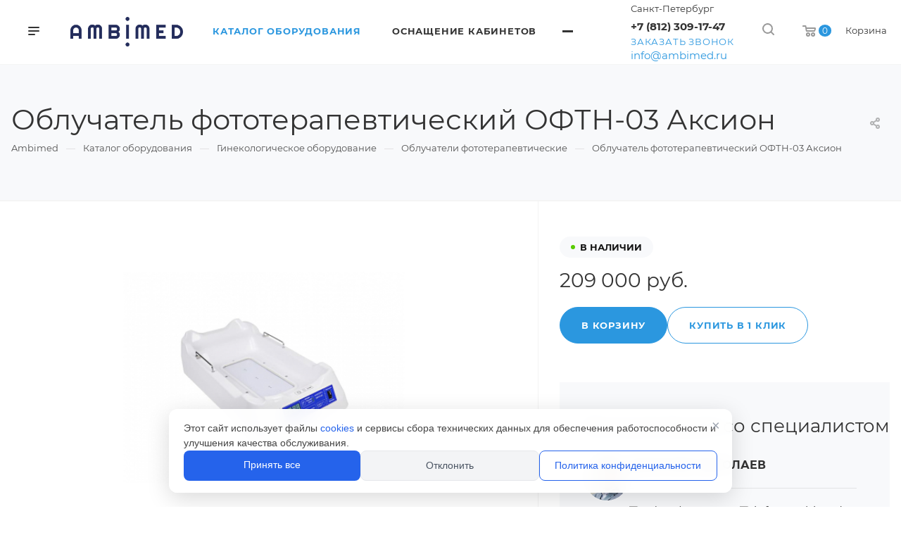

--- FILE ---
content_type: text/html; charset=UTF-8
request_url: https://ambimed.ru/product/obluchatel_fototerapevticheskiy_oftn_03_aksion/
body_size: 36139
content:
<!DOCTYPE html>

<html prefix="og: http://ogp.me/ns# fb: http://ogp.me/ns/fb# "
	class="  "
	xmlns="http://www.w3.org/1999/xhtml" xml:lang="ru" lang="ru">

<head><link rel="canonical" href="https://ambimed.ru/product/obluchatel_fototerapevticheskiy_oftn_03_aksion/"/>
<meta http-equiv="Content-Type" content="text/html; charset=UTF-8" />
<meta name="keywords" content="сайт" />
<meta name="description" content="Купить Облучатель фототерапевтический ОФТН-03 Аксион в Санкт-Петербурге: 1) Низкие цены ⭐ 2) Облучатели фототерапевтические в наличии и под заказ ⚡ 3) Доставка в Санкт-Петербурге и РФ. Звоните +7 (812) 309-17-47." />
<script data-skip-moving="true">(function(w, d, n) {var cl = "bx-core";var ht = d.documentElement;var htc = ht ? ht.className : undefined;if (htc === undefined || htc.indexOf(cl) !== -1){return;}var ua = n.userAgent;if (/(iPad;)|(iPhone;)/i.test(ua)){cl += " bx-ios";}else if (/Windows/i.test(ua)){cl += ' bx-win';}else if (/Macintosh/i.test(ua)){cl += " bx-mac";}else if (/Linux/i.test(ua) && !/Android/i.test(ua)){cl += " bx-linux";}else if (/Android/i.test(ua)){cl += " bx-android";}cl += (/(ipad|iphone|android|mobile|touch)/i.test(ua) ? " bx-touch" : " bx-no-touch");cl += w.devicePixelRatio && w.devicePixelRatio >= 2? " bx-retina": " bx-no-retina";if (/AppleWebKit/.test(ua)){cl += " bx-chrome";}else if (/Opera/.test(ua)){cl += " bx-opera";}else if (/Firefox/.test(ua)){cl += " bx-firefox";}ht.className = htc ? htc + " " + cl : cl;})(window, document, navigator);</script>


<link href="https://fonts.googleapis.com/css?family=Montserrat:300italic,400italic,500italic,700italic,400,300,500,700subset=latin,cyrillic-ext"  rel="stylesheet" />
<link href="/bitrix/cache/css/s1/aspro-priority/page_3863cf8399f2270212c3bf9c8b1b95b8/page_3863cf8399f2270212c3bf9c8b1b95b8_v1.css?176818991415148"  rel="stylesheet" />
<link href="/bitrix/cache/css/s1/aspro-priority/default_46df8d17bf6b6965b832d076fb49700a/default_46df8d17bf6b6965b832d076fb49700a_v1.css?17681897181321"  rel="stylesheet" />
<link href="/bitrix/cache/css/s1/aspro-priority/template_15bb11f27b5d84fa1b472faf90576050/template_15bb11f27b5d84fa1b472faf90576050_v1.css?17681897181052245"  data-template-style="true" rel="stylesheet" />







<link rel="shortcut icon" href="/favicon.png" type="image/png" />
<link rel="apple-touch-icon" sizes="180x180" href="/upload/CPriority/c74/cqskufdoly1nv1hdu3ptkkrrbstdlbjr.png" />
<meta property="og:image" content="https://ambimed.ru/upload/iblock/869/n1x7712dt70ilh64a0l9s9rmr462g647.jpg" />
<link rel="image_src" href="https://ambimed.ru/upload/iblock/869/n1x7712dt70ilh64a0l9s9rmr462g647.jpg"  />
<meta property="og:title" content="Облучатель фототерапевтический ОФТН-03 Аксион » Купить в Санкт-Петербурге по выгодной цене | Амбимед
" />
<meta property="og:type" content="website" />
<meta property="og:url" content="/product/obluchatel_fototerapevticheskiy_oftn_03_aksion/" />
<meta property="og:description" content="Купить Облучатель фототерапевтический ОФТН-03 Аксион в Санкт-Петербурге: 1) Низкие цены ⭐ 2) Облучатели фототерапевтические в наличии и под заказ ⚡ 3) Доставка в Санкт-Петербурге и РФ. Звоните +7 (812) 309-17-47." />



			<title>Облучатель фототерапевтический ОФТН-03 Аксион » Купить в Санкт-Петербурге по выгодной цене | Амбимед
</title>

	<meta name="viewport" content="initial-scale=1.0, width=device-width" />
	<meta name="HandheldFriendly" content="true" />
	<meta name="yes" content="yes" />
	<meta name="apple-mobile-web-app-status-bar-style" content="black" />
	<meta name="SKYPE_TOOLBAR" content="SKYPE_TOOLBAR_PARSER_COMPATIBLE" />

		<link rel="apple-touch-icon" sizes="180x180" href="/bitrix/templates/aspro-priority/favicon/apple-touch-icon.png">
	<link rel="icon" type="image/png" sizes="32x32" href="/bitrix/templates/aspro-priority/favicon/favicon-32x32.png">
	<link rel="icon" type="image/png" sizes="16x16" href="/bitrix/templates/aspro-priority/favicon/favicon-16x16.png">
	<link rel="manifest" href="/bitrix/templates/aspro-priority/favicon/site.webmanifest">
	<link rel="mask-icon" href="/bitrix/templates/aspro-priority/favicon/safari-pinned-tab.svg" color="#5bbad5">
	<meta name="msapplication-TileColor" content="#ffc40d">
	<meta name="theme-color" content="#ffffff">

    <!--fonts-->
    <link rel="preload" href="/include/fonts/Montserrat-Regular.woff2" as="font" type="font/woff2" crossorigin="anonymous">
    <link rel="preload" href="/include/fonts/Montserrat-Bold.woff2" as="font" type="font/woff2" crossorigin="anonymous">
    <style>
        @font-face {
            font-family:Montserrat;
            src:url(/include/fonts/Montserrat-Regular.eot);
            src:url(/include/fonts/Montserrat-Regular.eot?#iefix) format("embedded-opentype"),url(/include/fonts/Montserrat-Regular.woff2) format("woff2"),url(/include/fonts/Montserrat-Regular.woff) format("woff"),url(/include/fonts/Montserrat-Regular.ttf) format("truetype");
            font-weight:400;
            font-style:normal;
            font-display:swap
        }
        @font-face {
            font-family:Montserrat;
            src:url(/include/fonts/Montserrat-Bold.eot);
            src:url(/include/fonts/Montserrat-Bold.eot?#iefix) format("embedded-opentype"),url(/include/fonts/Montserrat-Bold.woff2) format("woff2"),url(/include/fonts/Montserrat-Bold.woff) format("woff"),url(/include/fonts/Montserrat-Bold.ttf) format("truetype");
            font-weight:700;
            font-style:normal;
            font-display:swap
        }
        </style>
    <!--fonts-->





		    <meta name='robots' content='index, follow, max-image-preview:large, max-snippet:-1, max-video-preview:-1'>
	
	<meta property="og:site_name" content="Амбимед">
	<!--<meta property="og:image" content="https://ambimed.ru/upload/ambimed_20701.jpg">
	<meta property="og:image:secure_url" content="https://ambimed.ru/upload/ambimed_20701.jpg">
	<meta property="og:image:width" content="400">
	<meta property="og:image:height" content="400">-->

	 <meta name="twitter:site" content="@ambimed.ru">
	<meta name="twitter:card" content="summary">
	<meta name="twitter:description" content="Купить Облучатель фототерапевтический ОФТН-03 Аксион в Санкт-Петербурге: 1) Низкие цены ⭐ 2) Облучатели фототерапевтические в наличии и под заказ ⚡ 3) Доставка в Санкт-Петербурге и РФ. Звоните +7 (812) 309-17-47." >
	<meta name="twitter:title" content="Облучатель фототерапевтический ОФТН-03 Аксион » Купить в Санкт-Петербурге по выгодной цене | Амбимед
" >
	<!--<meta name="twitter:image" content="https://ambimed.ru/upload/ambimed_20701.jpg" >-->
	<meta name="google-site-verification" content="NTFjtQWvq6I81vPL8KRFbI9KJ1hah3OaSRh-xPg_hUo" >



	<meta name="yandex-verification" content="2d67cd0b9bbcca8f">


    <link href="/include/welcome-pt.css"  rel="stylesheet" />
    <!-- Yandex.Metrika counter -->
        <noscript><div><img style="position:absolute; left:-9999px;" alt="" src="https://mc.yandex.ru/watch/88715958" decoding="async" loading="lazy"></div></noscript>
    <!-- /Yandex.Metrika counter -->
    </head>

<body
	class="hide_menu_page wide_pagesite_s1 regionality_y mfixed_Y mfixed_view_always vertical_filter_catalog mheader-v1 footer-v2 fill_bg_ title-v4 with_order with_phones wheader_v1" itemscope="" itemtype="http://schema.org/WebPage">
	<div id="panel"></div>
	
						<!--'start_frame_cache_options-block'-->					<!--'end_frame_cache_options-block'-->		




	


		<div class="cd-modal-bg"></div>

			
<div class="mega_fixed_menu">
	<div class="maxwidth-theme">
		<svg class="svg svg-close" width="14" height="14" viewBox="0 0 14 14">
		  <path data-name="Rounded Rectangle 568 copy 16" d="M1009.4,953l5.32,5.315a0.987,0.987,0,0,1,0,1.4,1,1,0,0,1-1.41,0L1008,954.4l-5.32,5.315a0.991,0.991,0,0,1-1.4-1.4L1006.6,953l-5.32-5.315a0.991,0.991,0,0,1,1.4-1.4l5.32,5.315,5.31-5.315a1,1,0,0,1,1.41,0,0.987,0.987,0,0,1,0,1.4Z" transform="translate(-1001 -946)"></path>
		</svg>
		<i class="svg svg-close mask arrow"></i>
		<div class="logo">
			<a href="/"><img src="/upload/CPriority/82a/yktovpp8yudh5rrb7e7ltizjsmel7068.png" alt="Амбимед" title="Амбимед" data-src=""  decoding="async"></a>		</div>
		<div class="row">
			<div class="col-md-9">
				<div class="left_block">
										
				<div class="search-wrapper">
				<div id="title-search_mega_menu">
					<form action="/search/" class="search">
						<div class="search-input-div">
							<input class="search-input" id="title-search-input_mega_menu" type="text" name="q" value="" placeholder="Поиск" autocomplete="off" />
						</div>
						<div class="search-button-div">
							<button class="btn btn-search" type="submit" name="s" value="Поиск"><i class="svg svg-search mask"></i></button>
						</div>
					</form>
				</div>
			</div>
						
							<div class="menu-only">
		<nav class="mega-menu">
			<div class="table-menu">
				<div class="marker-nav"></div>
				<table>
					<tr>
											
														<td class="menu-item unvisible dropdown  active">
								<div class="wrap">
									<a class="dark-color dropdown-toggle" href="/product/">
										Каталог оборудования										<div class="line-wrapper"><span class="line"></span></div>
									</a>
																										</div>
							</td>
											
														<td class="menu-item unvisible dropdown  ">
								<div class="wrap">
									<a class="dark-color dropdown-toggle" href="/services/">
										Оснащение кабинетов										<div class="line-wrapper"><span class="line"></span></div>
									</a>
																												<span class="tail"></span>
										<ul class="dropdown-menu">
																																			<li class="dropdown-submenu ">
													<a href="/services/kabinety-ambulatornogo-priema/" title="Оснащение кабинетов врачей">Оснащение кабинетов врачей<span class="arrow"><i></i></span></a>
																											<ul class="dropdown-menu">
																																															<li class=" ">
																	<a href="/services/kabinety-ambulatornogo-priema/osnashchenie-kabinet-ginekologa/" title="Гинеколога">Гинеколога</a>
																																	</li>
																																															<li class=" ">
																	<a href="/services/kabinety-ambulatornogo-priema/kabinet-urologa/" title="Уролога">Уролога</a>
																																	</li>
																																															<li class=" ">
																	<a href="/services/kabinety-ambulatornogo-priema/kabinet-otolaringologa/" title="Отоларинголога">Отоларинголога</a>
																																	</li>
																																															<li class=" ">
																	<a href="/services/kabinety-ambulatornogo-priema/kabinet-oftalmologa/" title="Офтальмолога">Офтальмолога</a>
																																	</li>
																																															<li class=" ">
																	<a href="/services/kabinety-ambulatornogo-priema/kabinet-nevrologa/" title="Невролога">Невролога</a>
																																	</li>
																																															<li class=" ">
																	<a href="/services/kabinety-ambulatornogo-priema/kabinet-dermatovenerologa/" title="Дерматовенеролога">Дерматовенеролога</a>
																																	</li>
																																															<li class=" ">
																	<a href="/services/kabinety-ambulatornogo-priema/kabinet-kardiologa/" title="Кардиолога">Кардиолога</a>
																																	</li>
																																															<li class=" ">
																	<a href="/services/kabinety-ambulatornogo-priema/kabinet-allergologa-immunologa/" title="Аллерголога иммунолога">Аллерголога иммунолога</a>
																																	</li>
																																															<li class=" ">
																	<a href="/services/kabinety-ambulatornogo-priema/kabinet-psikhiatra-psikhoterapevta/" title="Психиатра (психотерапевта)">Психиатра (психотерапевта)</a>
																																	</li>
																																															<li class=" ">
																	<a href="/services/kabinety-ambulatornogo-priema/kabinet-khirurga/" title="Хирурга">Хирурга</a>
																																	</li>
																																															<li class=" ">
																	<a href="/services/kabinety-ambulatornogo-priema/kabinet-dietologa/" title="Диетолога">Диетолога</a>
																																	</li>
																																															<li class=" ">
																	<a href="/services/kabinety-ambulatornogo-priema/kabinet-pediatra/" title="Педиатра">Педиатра</a>
																																	</li>
																																															<li class=" ">
																	<a href="/services/kabinety-ambulatornogo-priema/kabinet-funktsionalnoy-diagnostiki/" title="Функциональной диагностики">Функциональной диагностики</a>
																																	</li>
																																															<li class=" ">
																	<a href="/services/kabinety-ambulatornogo-priema/osnashchenie-kabineta-fizioterpii-/" title="Физиотерапии">Физиотерапии</a>
																																	</li>
																																															<li class=" ">
																	<a href="/services/kabinety-ambulatornogo-priema/kabinet-travmatologa-ortopeda/" title="Травматолога ортопеда">Травматолога ортопеда</a>
																																	</li>
																																															<li class=" ">
																	<a href="/services/kabinety-ambulatornogo-priema/kabinet-terapevta/" title="Оснащение кабинет терапевта">Оснащение кабинет терапевта</a>
																																	</li>
																																															<li class=" ">
																	<a href="/services/kabinety-ambulatornogo-priema/osnashchenie-kabineta-koloproktologa/" title="Колопроктолога">Колопроктолога</a>
																																	</li>
																																															<li class=" ">
																	<a href="/services/kabinety-ambulatornogo-priema/osnashchenie-kabineta-kosmetologa/" title="Косметолога">Косметолога</a>
																																	</li>
																													</ul>
																									</li>
																																			<li class="dropdown-submenu ">
													<a href="/services/bolnichnye-podrazdeleniya-i-sanatorii/" title="Оснащение больничных подразделений">Оснащение больничных подразделений<span class="arrow"><i></i></span></a>
																											<ul class="dropdown-menu">
																																															<li class=" ">
																	<a href="/services/bolnichnye-podrazdeleniya-i-sanatorii/kabinet-transfuziologii/" title="Кабинет трансфузиологии">Кабинет трансфузиологии</a>
																																	</li>
																																															<li class=" ">
																	<a href="/services/bolnichnye-podrazdeleniya-i-sanatorii/osnashchenie-otdeleniya-anesteziologii-i-reanimatsii/" title="Отделения анестезиологии и реанимации">Отделения анестезиологии и реанимации</a>
																																	</li>
																																															<li class=" ">
																	<a href="/services/bolnichnye-podrazdeleniya-i-sanatorii/osnashchenie-terapevticheskogo-dnevnogo-statsionara/" title="Терапевтического дневного стационара">Терапевтического дневного стационара</a>
																																	</li>
																																															<li class=" ">
																	<a href="/services/bolnichnye-podrazdeleniya-i-sanatorii/osnashchenie-kliniko-diagnosticheskoy-laboratorii/" title="Клинико-диагностической лаборатории">Клинико-диагностической лаборатории</a>
																																	</li>
																																															<li class=" ">
																	<a href="/services/bolnichnye-podrazdeleniya-i-sanatorii/osnashchenie-kabineta-reabilitatsii/" title="Кабинета реабилитации">Кабинета реабилитации</a>
																																	</li>
																																															<li class=" ">
																	<a href="/services/bolnichnye-podrazdeleniya-i-sanatorii/osnashchenie-sanatoriya/" title="Санатория">Санатория</a>
																																	</li>
																													</ul>
																									</li>
																																			<li class="dropdown-submenu ">
													<a href="/services/meditsinskie-kabinety-na-predpriyatiyakh/" title=" Оснащение медицинских кабинетов"> Оснащение медицинских кабинетов<span class="arrow"><i></i></span></a>
																											<ul class="dropdown-menu">
																																															<li class=" ">
																	<a href="/services/meditsinskie-kabinety-na-predpriyatiyakh/osnashchenie-tsentra-zdorovya/" title="Оснащение Центра Здоровья">Оснащение Центра Здоровья</a>
																																	</li>
																																															<li class=" ">
																	<a href="/services/meditsinskie-kabinety-na-predpriyatiyakh/osnashchenie-kabineta-v-uchrezhdeniyakh-okazyvayushchikh-uslugi-organizatsii-sportivnykh-i-fizkultur/" title="Спортивных и физкультурных учреждений">Спортивных и физкультурных учреждений</a>
																																	</li>
																																															<li class=" ">
																	<a href="/services/meditsinskie-kabinety-na-predpriyatiyakh/osnashchenie-kabineta-predreysovykh-i-poslereysovykh-meditsinskikh-osmotrov/" title="Предрейсовых и послерейсовых медицинских осмотров">Предрейсовых и послерейсовых медицинских осмотров</a>
																																	</li>
																																															<li class=" ">
																	<a href="/services/meditsinskie-kabinety-na-predpriyatiyakh/osnashchenie-kabineta-profpatologa/" title="Профпатолога">Профпатолога</a>
																																	</li>
																																															<li class=" ">
																	<a href="/services/meditsinskie-kabinety-na-predpriyatiyakh/osnashchenie-kabineta-medpunkta-zdravpunkta-na-predpriyatii-v-gostinitse/" title="Медпункта (здравпункта) на предприятии, в гостинице">Медпункта (здравпункта) на предприятии, в гостинице</a>
																																	</li>
																																															<li class=" ">
																	<a href="/services/meditsinskie-kabinety-na-predpriyatiyakh/kabinet-v-detskom-obrazovatelnom-uchrezhdenii/" title="Детского образовательного учреждения">Детского образовательного учреждения</a>
																																	</li>
																													</ul>
																									</li>
																					</ul>
																	</div>
							</td>
											
														<td class="menu-item unvisible dropdown  ">
								<div class="wrap">
									<a class="dark-color dropdown-toggle" href="/company/">
										Компания										<div class="line-wrapper"><span class="line"></span></div>
									</a>
																												<span class="tail"></span>
										<ul class="dropdown-menu">
																																			<li class=" ">
													<a href="/company/index.php" title="О компании">О компании</a>
																									</li>
																																			<li class=" ">
													<a href="/company/docs/" title="Документы">Документы</a>
																									</li>
																																			<li class=" ">
													<a href="/company/manufacturers/" title="Партнеры">Партнеры</a>
																									</li>
																																			<li class=" ">
													<a href="/company/requisites/" title="Реквизиты">Реквизиты</a>
																									</li>
																																			<li class=" ">
													<a href="/company/reviews/" title="Отзывы и благодарности">Отзывы и благодарности</a>
																									</li>
																																			<li class=" ">
													<a href="/landings/" title="Наши госконтракты">Наши госконтракты</a>
																									</li>
																					</ul>
																	</div>
							</td>
											
														<td class="menu-item unvisible   ">
								<div class="wrap">
									<a class="dark-color " href="/contacts/">
										Контакты										<div class="line-wrapper"><span class="line"></span></div>
									</a>
																										</div>
							</td>
											
														<td class="menu-item unvisible   ">
								<div class="wrap">
									<a class="dark-color " href="/company/dostavka-i-oplata/">
										Доставка и оплата										<div class="line-wrapper"><span class="line"></span></div>
									</a>
																										</div>
							</td>
											
														<td class="menu-item unvisible   ">
								<div class="wrap">
									<a class="dark-color " href="/news/">
										Статьи										<div class="line-wrapper"><span class="line"></span></div>
									</a>
																										</div>
							</td>
						
						<td class="dropdown js-dropdown nosave unvisible">
							<div class="wrap">
								<a class="dropdown-toggle more-items" href="#">
									<span>Ещё</span>
								</a>
								<span class="tail"></span>
								<ul class="dropdown-menu"></ul>
							</div>
						</td>

					</tr>
				</table>
			</div>						
		</nav>
	</div>
					
														</div>
			</div>
			<div class="col-md-3">
				<div class="right_block">
					<div class="top_block">
						<div class="button"><span class="btn btn-default btn-lg animate-load" data-event="jqm" data-param-id="4" data-name="question">Задать вопрос</span></div>
												<div class="wrap_icon wrap_basket font_upper_md">
							<!-- noindex --><a rel="nofollow" title="пуста" href="/cart/" class="basket-link  "><span class="js-basket-block"><svg class="svg svg-basket" width="19" height="16" viewBox="0 0 19 16">
	<path data-name="Ellipse 2 copy 9" class="cls-1" d="M956.047,952.005l-0.939,1.009-11.394-.008-0.952-1-0.953-6h-2.857a0.862,0.862,0,0,1-.952-1,1.025,1.025,0,0,1,1.164-1h2.327c0.3,0,.6.006,0.6,0.006a1.208,1.208,0,0,1,1.336.918L943.817,947h12.23L957,948v1Zm-11.916-3,0.349,2h10.007l0.593-2Zm1.863,5a3,3,0,1,1-3,3A3,3,0,0,1,945.994,954.005ZM946,958a1,1,0,1,0-1-1A1,1,0,0,0,946,958Zm7.011-4a3,3,0,1,1-3,3A3,3,0,0,1,953.011,954.005ZM953,958a1,1,0,1,0-1-1A1,1,0,0,0,953,958Z" transform="translate(-938 -944)"></path>
</svg><span class="title dark_link">Корзина</span><span class="count">0</span></span></a><!-- /noindex -->						</div>
					</div>
					<div class="contact_wrap">
						<div class="info">
																												<!--'start_frame_cache_header-regionality-block1'-->			<div class="region_wrapper">
		<div class="io_wrapper">
			<div>
				<svg xmlns="http://www.w3.org/2000/svg" width="10" height="12.031" viewBox="0 0 10 12.031">
  <defs>
    <style>
      .regcls-1 {
        fill: #333;
        fill-rule: evenodd;
      }
    </style>
  </defs>
  <path class="regcls-1" d="M547,200h-0.976l-0.61.61L544,202.024l-1.414-1.414-0.61-.61H541a2,2,0,0,1-2-2v-8h10v8A2,2,0,0,1,547,200Zm0-3v-5h-6v6h1.8L544,199.2,545.2,198H547v-1Z" transform="translate(-539 -190)"/>
</svg>
				<div class="js_city_chooser dark-color list with_dropdown" data-param-url="%2Fproduct%2Fobluchatel_fototerapevticheskiy_oftn_03_aksion%2F" data-param-form_id="city_chooser">
					<span>Санкт-Петербург</span><span class="arrow"><i></i></span>
				</div>
			</div>
			<div class="dropdown">
				<div class="wrap">
											<div class="more_item current">
							<span data-region_id="772717041" data-href="https://ambimed.ru/product/obluchatel_fototerapevticheskiy_oftn_03_aksion/">Санкт-Петербург</span>
						</div>
											<div class="more_item ">
							<span data-region_id="2" data-href="https://rostov.ambimed.ru/product/obluchatel_fototerapevticheskiy_oftn_03_aksion/">Ростов-на-Дону</span>
						</div>
											<div class="more_item ">
							<span data-region_id="4" data-href="https://ekb.ambimed.ru/product/obluchatel_fototerapevticheskiy_oftn_03_aksion/">Екатеринбург</span>
						</div>
											<div class="more_item ">
							<span data-region_id="3" data-href="https://novosibirsk.ambimed.ru/product/obluchatel_fototerapevticheskiy_oftn_03_aksion/">Новосибирск</span>
						</div>
									</div>
			</div>
					</div>
	</div>
		<!--'end_frame_cache_header-regionality-block1'-->															<div class="phone blocks">
								<div class="">
																	<!--'start_frame_cache_header-allphones-block1'-->		
								<div class="phone with_dropdown">
				<div class="wrap">
					<div>
						<svg class="svg svg-phone white sm" width="5" height="13" viewBox="0 0 5 13">
							<path class="cls-phone" d="M785.738,193.457a22.174,22.174,0,0,0,1.136,2.041,0.62,0.62,0,0,1-.144.869l-0.3.3a0.908,0.908,0,0,1-.805.33,4.014,4.014,0,0,1-1.491-.274c-1.2-.679-1.657-2.35-1.9-3.664a13.4,13.4,0,0,1,.024-5.081c0.255-1.316.73-2.991,1.935-3.685a4.025,4.025,0,0,1,1.493-.288,0.888,0.888,0,0,1,.8.322l0.3,0.3a0.634,0.634,0,0,1,.113.875c-0.454.8-.788,1.37-1.132,2.045-0.143.28-.266,0.258-0.557,0.214l-0.468-.072a0.532,0.532,0,0,0-.7.366,8.047,8.047,0,0,0-.023,4.909,0.521,0.521,0,0,0,.7.358l0.468-.075c0.291-.048.4-0.066,0.555,0.207h0Z" transform="translate(-782 -184)"/>
						</svg>
						<a href="tel:+78123091747">+7 (812) 309-17-47</a>
					</div>
				</div>
									<div class="dropdown">
						<div class="wrap scrollbar">
																							<div class="more_phone">
									<a class="no-decript" rel="nofollow" href="tel:88007774259">8 (800) 777-42-59</a>
								</div>
																							<div class="more_phone">
									<a class="no-decript" rel="nofollow" href="tel:+79315417646">+7 (931) 541-76-46</a>
								</div>
																							<div class="more_phone">
									<a class="no-decript" rel="nofollow" href="tel:+79315417690">+7 (931) 541-76-90</a>
								</div>
													</div>
					</div>
							</div>
					
					<!--'end_frame_cache_header-allphones-block1'-->												</div>
																	<div class="callback_wrap">
										<span class="callback-block animate-load font_upper colored" data-event="jqm" data-param-id="1" data-name="callback">Заказать звонок</span>
									</div>
															</div>
							
						<!--'start_frame_cache_email-block1'-->		
												<div class="email blocks">
													<a href="mailto:info@ambimed.ru"><span>info@ambimed.ru</span></a>
											</div>
							
				<!--'end_frame_cache_email-block1'-->		
								
						<!--'start_frame_cache_address-block1'-->		
												<div class="address blocks">
						Санкт-Петербург, Пискаревский пр., дом 63, лит. А, офис 201					</div>
							
				<!--'end_frame_cache_address-block1'-->		
							</div>
					</div>
					<div class="social-block">
						<div class="social-icons">
		<!-- noindex -->
	<ul>
					<li class="vk">
				<a href="https://vk.com/ambimed" target="_blank" rel="nofollow" title="Вконтакте">
					Вконтакте				</a>
			</li>
													<li class="telegram">
				<a href="http://t.me/Ambimed" target="_blank" rel="nofollow" title="Telegram">
					Telegram				</a>
			</li>
							<li class="ytb">
				<a href="https://www.youtube.com/channel/UCek7Os04GzIYm0ITRKnN0zA" target="_blank" rel="nofollow" title="YouTube">
					YouTube				</a>
			</li>
							<li class="odn">
				<a href="https://ok.ru/group/70000000623012" target="_blank" rel="nofollow" title="Одноклассники">
					Одноклассники				</a>
			</li>
													<li class="whats">
				<a href="https://api.whatsapp.com/send?phone=79313417690&text=%D0%94%D0%BE%D0%B1%D1%80%D1%8B%D0%B9%20%D0%B4%D0%B5%D0%BD%D1%8C!" target="_blank" rel="nofollow" title="Whats App">
					Whats App				</a>
			</li>
							<li class="viber">
				<a href="https://viber.click/79313417690" target="_blank" rel="nofollow" title="Viber">
					Viber				</a>
			</li>
			</ul>
	<!-- /noindex -->
</div>					</div>
				</div>
			</div>
		</div>
	</div>
</div>
		<div
			class="header_wrap  title-v4">
			<header class="header-v1  small-icons">
	<div class="logo_and_menu-row white">
		<div class="logo-row">
			<div class="header_container clearfix">
				<div class="row">
					<div class="menu-row">
					<div class="right-icons pull-right">
													<div class="pull-right">
								<div class="wrap_icon wrap_basket flex-wrap">
                                    <div>
                                        <!-- noindex --><a rel="nofollow" title="пуста" href="/cart/" class="basket-link top-btn hover "><span class="js-basket-block"><svg class="svg svg-basket" width="19" height="16" viewBox="0 0 19 16">
	<path data-name="Ellipse 2 copy 9" class="cls-1" d="M956.047,952.005l-0.939,1.009-11.394-.008-0.952-1-0.953-6h-2.857a0.862,0.862,0,0,1-.952-1,1.025,1.025,0,0,1,1.164-1h2.327c0.3,0,.6.006,0.6,0.006a1.208,1.208,0,0,1,1.336.918L943.817,947h12.23L957,948v1Zm-11.916-3,0.349,2h10.007l0.593-2Zm1.863,5a3,3,0,1,1-3,3A3,3,0,0,1,945.994,954.005ZM946,958a1,1,0,1,0-1-1A1,1,0,0,0,946,958Zm7.011-4a3,3,0,1,1-3,3A3,3,0,0,1,953.011,954.005ZM953,958a1,1,0,1,0-1-1A1,1,0,0,0,953,958Z" transform="translate(-938 -944)"></path>
</svg><span class="count">0</span></span></a><!-- /noindex -->                                    </div>
                                    <div class="m-auto">
                                        Корзина
                                    </div>
								</div>
							</div>
																		<div class="pull-right show-fixed">
							<div class="wrap_icon">
										<button class="top-btn inline-search-show">
			<svg class="svg svg-search" width="17" height="17" viewBox="0 0 17 17" aria-hidden="true">
  <path class="cls-1" d="M16.709,16.719a1,1,0,0,1-1.412,0l-3.256-3.287A7.475,7.475,0,1,1,15,7.5a7.433,7.433,0,0,1-1.549,4.518l3.258,3.289A1,1,0,0,1,16.709,16.719ZM7.5,2A5.5,5.5,0,1,0,13,7.5,5.5,5.5,0,0,0,7.5,2Z"></path>
</svg>			<span class="title"></span>
		</button>
									</div>
						</div>
													<div class="pull-right">
								<div class="region_phone">
																			<div class="wrap_icon inner-table-block">
																	<!--'start_frame_cache_header-regionality-block2'-->			<div class="region_wrapper">
		<div class="io_wrapper">
			<div>
				<svg xmlns="http://www.w3.org/2000/svg" width="10" height="12.031" viewBox="0 0 10 12.031">
  <defs>
    <style>
      .regcls-1 {
        fill: #333;
        fill-rule: evenodd;
      }
    </style>
  </defs>
  <path class="regcls-1" d="M547,200h-0.976l-0.61.61L544,202.024l-1.414-1.414-0.61-.61H541a2,2,0,0,1-2-2v-8h10v8A2,2,0,0,1,547,200Zm0-3v-5h-6v6h1.8L544,199.2,545.2,198H547v-1Z" transform="translate(-539 -190)"/>
</svg>
				<div class="js_city_chooser dark-color list with_dropdown" data-param-url="%2Fproduct%2Fobluchatel_fototerapevticheskiy_oftn_03_aksion%2F" data-param-form_id="city_chooser">
					<span>Санкт-Петербург</span><span class="arrow"><i></i></span>
				</div>
			</div>
			<div class="dropdown">
				<div class="wrap">
											<div class="more_item current">
							<span data-region_id="772717041" data-href="https://ambimed.ru/product/obluchatel_fototerapevticheskiy_oftn_03_aksion/">Санкт-Петербург</span>
						</div>
											<div class="more_item ">
							<span data-region_id="2" data-href="https://rostov.ambimed.ru/product/obluchatel_fototerapevticheskiy_oftn_03_aksion/">Ростов-на-Дону</span>
						</div>
											<div class="more_item ">
							<span data-region_id="4" data-href="https://ekb.ambimed.ru/product/obluchatel_fototerapevticheskiy_oftn_03_aksion/">Екатеринбург</span>
						</div>
											<div class="more_item ">
							<span data-region_id="3" data-href="https://novosibirsk.ambimed.ru/product/obluchatel_fototerapevticheskiy_oftn_03_aksion/">Новосибирск</span>
						</div>
									</div>
			</div>
					</div>
	</div>
		<!--'end_frame_cache_header-regionality-block2'-->											</div>
																												<div class="wrap_icon inner-table-block">
											<div class="phone-block">
												<div>								<!--'start_frame_cache_header-allphones-block2'-->		
								<div class="phone with_dropdown">
				<div class="wrap">
					<div>
						<svg class="svg svg-phone mask" width="5" height="13" viewBox="0 0 5 13">
							<path class="cls-phone" d="M785.738,193.457a22.174,22.174,0,0,0,1.136,2.041,0.62,0.62,0,0,1-.144.869l-0.3.3a0.908,0.908,0,0,1-.805.33,4.014,4.014,0,0,1-1.491-.274c-1.2-.679-1.657-2.35-1.9-3.664a13.4,13.4,0,0,1,.024-5.081c0.255-1.316.73-2.991,1.935-3.685a4.025,4.025,0,0,1,1.493-.288,0.888,0.888,0,0,1,.8.322l0.3,0.3a0.634,0.634,0,0,1,.113.875c-0.454.8-.788,1.37-1.132,2.045-0.143.28-.266,0.258-0.557,0.214l-0.468-.072a0.532,0.532,0,0,0-.7.366,8.047,8.047,0,0,0-.023,4.909,0.521,0.521,0,0,0,.7.358l0.468-.075c0.291-.048.4-0.066,0.555,0.207h0Z" transform="translate(-782 -184)"/>
						</svg>
						<a href="tel:+78123091747">+7 (812) 309-17-47</a>
					</div>
				</div>
									<div class="dropdown">
						<div class="wrap scrollbar">
																							<div class="more_phone">
									<a class="no-decript" rel="nofollow" href="tel:88007774259">8 (800) 777-42-59</a>
								</div>
																							<div class="more_phone">
									<a class="no-decript" rel="nofollow" href="tel:+79315417646">+7 (931) 541-76-46</a>
								</div>
																							<div class="more_phone">
									<a class="no-decript" rel="nofollow" href="tel:+79315417690">+7 (931) 541-76-90</a>
								</div>
													</div>
					</div>
							</div>
					
					<!--'end_frame_cache_header-allphones-block2'-->				</div>
																									<div class="callback_wrap">
														<span class="callback-block animate-load twosmallfont colored" data-event="jqm" data-param-id="1" data-name="callback">Заказать звонок</span>
													</div>
																							</div>

											<div class="header-email">
												<a href="mailto:info@ambimed.ru">info@ambimed.ru</a>
											</div>
										</div>
																	</div>

								
							</div>
											</div>
					<div class="logo-block pull-left">
								<div class="burger pull-left">
			<svg class="svg svg-burger" width="16" height="12" viewBox="0 0 16 12">
  <path data-name="Rounded Rectangle 81 copy 4" class="cls-1" d="M872,958h-8a1,1,0,0,1-1-1h0a1,1,0,0,1,1-1h8a1,1,0,0,1,1,1h0A1,1,0,0,1,872,958Zm6-5H864a1,1,0,0,1,0-2h14A1,1,0,0,1,878,953Zm0-5H864a1,1,0,0,1,0-2h14A1,1,0,0,1,878,948Z" transform="translate(-863 -946)"></path>
</svg>			<svg class="svg svg-close" width="14" height="14" viewBox="0 0 14 14">
  <path data-name="Rounded Rectangle 568 copy 16" class="cls-1" d="M1009.4,953l5.32,5.315a0.987,0.987,0,0,1,0,1.4,1,1,0,0,1-1.41,0L1008,954.4l-5.32,5.315a0.991,0.991,0,0,1-1.4-1.4L1006.6,953l-5.32-5.315a0.991,0.991,0,0,1,1.4-1.4l5.32,5.315,5.31-5.315a1,1,0,0,1,1.41,0,0.987,0.987,0,0,1,0,1.4Z" transform="translate(-1001 -946)"></path>
</svg>		</div>
								<div class="logo">
							<a href="/"><img src="/upload/CPriority/82a/yktovpp8yudh5rrb7e7ltizjsmel7068.png" alt="Амбимед" title="Амбимед" data-src=""  decoding="async"></a>						</div>
					</div>

					

	<div class="menu-only catalog_icons_Y icons_position_ view_type_BLOCK count_menu_full_count_4">
		<nav class="mega-menu sliced">
			<div class="table-menu">
				<div class="marker-nav"></div>
				<table>
					<tr>
																	
																												<td class="menu-item unvisible full_dropdown dropdown  active">
								<div class="wrap">
																			<a class="font_xs dark-color dropdown-toggle" href="/product/">
																				<span>Каталог оборудования</span>
																			</a>
									
																			<span class="tail"></span>
										<ul class="dropdown-menu">
																																			<li class="item clearfix dropdown-submenu ">
																																																								<div class="image wbg">
																<a href="/product/akusherstvo-i-ginekologiya/"><img alt="Гинекологическое оборудование" title="Гинекологическое оборудование" src="/upload/resize_cache/iblock/b63/60_60_0/h4m4bs6m5c2yix8fukawyqyp7xvz98ov.jpg" decoding="async" loading="lazy"></a>
															</div>
																																								<div class="menu_body with_image">
																													<a class="dark-color" href="/product/akusherstvo-i-ginekologiya/" title="Гинекологическое оборудование">
																														Гинекологическое оборудование<span class="arrow"><i></i></span>																													</a>
														
																													<ul class="dropdown-menu">
																
																																
																																																				<li class="  " >
																																							<a href="/product/akusherstvo-i-ginekologiya/kolposkopy/" title="Кольпоскопы">
																						
																				<span>Кольпоскопы</span>
																																																											</a>
																			
																																					</li>
																																																	
																																																				<li class="  " >
																																							<a href="/product/akusherstvo-i-ginekologiya/kresla-ginekologicheskie/" title="Кресла гинекологические">
																						
																				<span>Кресла гинекологические</span>
																																																											</a>
																			
																																					</li>
																																																	
																																																				<li class="  " >
																																							<a href="/product/akusherstvo-i-ginekologiya/fetalnye-monitory-i-doplery/" title="Фетальные допплеры">
																						
																				<span>Фетальные допплеры</span>
																																																											</a>
																			
																																					</li>
																																																	
																																																				<li class="  " >
																																							<a href="/product/akusherstvo-i-ginekologiya/fetalnyy-monitor-ktg/" title="Фетальные мониторы (аппараты КТГ)">
																						
																				<span>Фетальные мониторы (аппараты КТГ)</span>
																																																											</a>
																			
																																					</li>
																																																	
																																																				<li class="  " >
																																							<a href="/product/akusherstvo-i-ginekologiya/vesy-dlya-novorozhdennykh/" title="Весы для новорожденных">
																						
																				<span>Весы для новорожденных</span>
																																																											</a>
																			
																																					</li>
																																																	
																																																																		
																																																																		
																																																																		
																																																																		
																																																																																																				<li class="more_items">
																																				<a href="/product/akusherstvo-i-ginekologiya/"><span class="dark-color">+ Ещё 5</span></a>
																	</li>
																															</ul>
																											</div>
												</li>
																																			<li class="item clearfix dropdown-submenu ">
																																																								<div class="image wbg">
																<a href="/product/urologiya/"><img alt="Урологическое оборудование" title="Урологическое оборудование" src="/upload/resize_cache/iblock/66e/60_60_0/h53m05twss60ww2173ygxjfw9pyo2dne.jpg" decoding="async" loading="lazy"></a>
															</div>
																																								<div class="menu_body with_image">
																													<a class="dark-color" href="/product/urologiya/" title="Урологическое оборудование">
																														Урологическое оборудование<span class="arrow"><i></i></span>																													</a>
														
																													<ul class="dropdown-menu">
																
																																
																																																				<li class="  " >
																																							<a href="/product/urologiya/urofloumetry/" title="Урофлоуметры">
																						
																				<span>Урофлоуметры</span>
																																																											</a>
																			
																																					</li>
																																																	
																																																				<li class="  " >
																																							<a href="/product/urologiya/tsistoskop-s-zhyestkimi-instrumentami/" title="Цистоскоп с жёсткими инструментами">
																						
																				<span>Цистоскоп с жёсткими инструментами</span>
																																																											</a>
																			
																																					</li>
																																																	
																																																				<li class="  " >
																																							<a href="/product/urologiya/tsistoskop-s-gibkimi-instrumentami/" title="Цистоскоп с гибкими инструментами">
																						
																				<span>Цистоскоп с гибкими инструментами</span>
																																																											</a>
																			
																																					</li>
																																																	
																																																				<li class="  " >
																																							<a href="/product/urologiya/istochnik-sveta-dlya-endoskopicheskoy-apparatury-s-svetovodom/" title="Источник света для эндоскопической аппаратуры с световодом">
																						
																				<span>Источник света для эндоскопической аппаратуры с световодом</span>
																																																											</a>
																			
																																					</li>
																																																	
																																																				<li class="  " >
																																							<a href="/product/urologiya/avtomaticheskoe-ustroystvo-dlya-biopsii-predstatelnoy-zhelezy/" title="Автоматическое устройство для биопсии предстательной железы">
																						
																				<span>Автоматическое устройство для биопсии предстательной железы</span>
																																																											</a>
																			
																																					</li>
																																																	
																																																																		
																																																																		
																																																																																																				<li class="more_items">
																																				<a href="/product/urologiya/"><span class="dark-color">+ Ещё 3</span></a>
																	</li>
																															</ul>
																											</div>
												</li>
																																			<li class="item clearfix dropdown-submenu ">
																																																								<div class="image wbg">
																<a href="/product/otorinolaringologiya/"><img alt="ЛОР оборудование" title="ЛОР оборудование" src="/upload/resize_cache/iblock/6b0/60_60_0/uwy1rplzybn46ava4w14aqu08kix0gn1.jpg" decoding="async" loading="lazy"></a>
															</div>
																																								<div class="menu_body with_image">
																													<a class="dark-color" href="/product/otorinolaringologiya/" title="ЛОР оборудование">
																														ЛОР оборудование<span class="arrow"><i></i></span>																													</a>
														
																													<ul class="dropdown-menu">
																
																																
																																																				<li class="  " >
																																							<a href="/product/otorinolaringologiya/rabochee-mesto-vracha-otorinolaringologa/" title="Рабочее место врача-оториноларинголога">
																						
																				<span>Рабочее место врача-оториноларинголога</span>
																																																											</a>
																			
																																					</li>
																																																	
																																																				<li class="  " >
																																							<a href="/product/otorinolaringologiya/nalobnye-osvetiteli/" title="Налобные осветители для ЛОР врача">
																						
																				<span>Налобные осветители для ЛОР врача</span>
																																																											</a>
																			
																																					</li>
																																																	
																																																				<li class="  " >
																																							<a href="/product/otorinolaringologiya/nabory-diagnosticheskie/" title="Наборы диагностические">
																						
																				<span>Наборы диагностические</span>
																																																											</a>
																			
																																					</li>
																																																	
																																																				<li class="  " >
																																							<a href="/product/otorinolaringologiya/binokulyarnye-lupy/" title="Бинокулярные лупы">
																						
																				<span>Бинокулярные лупы</span>
																																																											</a>
																			
																																					</li>
																																																	
																																																				<li class="  " >
																																							<a href="/product/otorinolaringologiya/otoskopy/" title="Отоскопы">
																						
																				<span>Отоскопы</span>
																																																											</a>
																			
																																					</li>
																																																	
																																																																		
																																																																		
																																																																		
																																																																		
																																																																		
																																																																		
																																																																		
																																																																		
																																																																		
																																																																		
																																																																		
																																																																																																				<li class="more_items">
																																				<a href="/product/otorinolaringologiya/"><span class="dark-color">+ Ещё 12</span></a>
																	</li>
																															</ul>
																											</div>
												</li>
																																			<li class="item clearfix dropdown-submenu ">
																																																								<div class="image wbg">
																<a href="/product/oftalmologiya/"><img alt="Офтальмологическое оборудование" title="Офтальмологическое оборудование" src="/upload/resize_cache/iblock/c16/60_60_0/vv2ql7xa14tmoqbpkcwsg0msv44esj6n.jpg" decoding="async" loading="lazy"></a>
															</div>
																																								<div class="menu_body with_image">
																													<a class="dark-color" href="/product/oftalmologiya/" title="Офтальмологическое оборудование">
																														Офтальмологическое оборудование<span class="arrow"><i></i></span>																													</a>
														
																													<ul class="dropdown-menu">
																
																																
																																																				<li class="  " >
																																							<a href="/product/oftalmologiya/mebel-dlya-kabineta-oftalmologa/" title="Рабочее место офтальмолога">
																						
																				<span>Рабочее место офтальмолога</span>
																																																											</a>
																			
																																					</li>
																																																	
																																																				<li class="  " >
																																							<a href="/product/oftalmologiya/nabory-probnykh-ochkovykh-linz-probnye-opravy/" title="Наборы пробных очковых линз, пробные оправы">
																						
																				<span>Наборы пробных очковых линз, пробные оправы</span>
																																																											</a>
																			
																																					</li>
																																																	
																																																				<li class="  " >
																																							<a href="/product/oftalmologiya/proektory-znakov-tablitsy/" title="Проекторы знаков, таблицы">
																						
																				<span>Проекторы знаков, таблицы</span>
																																																											</a>
																			
																																					</li>
																																																	
																																																				<li class="  " >
																																							<a href="/product/oftalmologiya/avtorefraktometry/" title="Авторефрактометры">
																						
																				<span>Авторефрактометры</span>
																																																											</a>
																			
																																					</li>
																																																	
																																																				<li class="  " >
																																							<a href="/product/oftalmologiya/shchelevye-lampy/" title="Щелевые лампы">
																						
																				<span>Щелевые лампы</span>
																																																											</a>
																			
																																					</li>
																																																	
																																																																		
																																																																		
																																																																		
																																																																		
																																																																		
																																																																		
																																																																		
																																																																		
																																																																		
																																																																		
																																																																		
																																																																		
																																																																		
																																																																		
																																																																		
																																																																		
																																																																		
																																																																		
																																																																		
																																																																																																				<li class="more_items">
																																				<a href="/product/oftalmologiya/"><span class="dark-color">+ Ещё 20</span></a>
																	</li>
																															</ul>
																											</div>
												</li>
																																			<li class="item clearfix dropdown-submenu ">
																																																								<div class="image wbg">
																<a href="/product/funktsionalnaya-diagnostika/"><img alt="Приборы для функциональной диагностики" title="Приборы для функциональной диагностики" src="/upload/resize_cache/iblock/2d3/60_60_0/1bpsan8ikbbk9f0xa167jprh5zsj9jz8.jpg" decoding="async" loading="lazy"></a>
															</div>
																																								<div class="menu_body with_image">
																													<a class="dark-color" href="/product/funktsionalnaya-diagnostika/" title="Приборы для функциональной диагностики">
																														Приборы для функциональной диагностики<span class="arrow"><i></i></span>																													</a>
														
																													<ul class="dropdown-menu">
																
																																
																																																				<li class="  " >
																																							<a href="/product/funktsionalnaya-diagnostika/elektrokardiografy/" title="Электрокардиографы">
																						
																				<span>Электрокардиографы</span>
																																																											</a>
																			
																																					</li>
																																																	
																																																				<li class="  " >
																																							<a href="/product/funktsionalnaya-diagnostika/sutochnye-monitory-ekg-i-ad-kholter-smad/" title="Суточные мониторы ЭКГ (Холтер ЭКГ)">
																						
																				<span>Суточные мониторы ЭКГ (Холтер ЭКГ)</span>
																																																											</a>
																			
																																					</li>
																																																	
																																																				<li class="  " >
																																							<a href="/product/funktsionalnaya-diagnostika/sutochnye-monitory-arterialnogo-davleniya/" title="Суточные Мониторы Артериального Давления (СМАД)">
																						
																				<span>Суточные Мониторы Артериального Давления (СМАД)</span>
																																																											</a>
																			
																																					</li>
																																																	
																																																				<li class="  " >
																																							<a href="/product/funktsionalnaya-diagnostika/kombinirovannye-monitory-ekg-i-ad/" title="Комбинированные мониторы ЭКГ и АД">
																						
																				<span>Комбинированные мониторы ЭКГ и АД</span>
																																																											</a>
																			
																																					</li>
																																																	
																																																				<li class="  " >
																																							<a href="/product/funktsionalnaya-diagnostika/spirometry-spirografy/" title="Спирометры, спирографы">
																						
																				<span>Спирометры, спирографы</span>
																																																											</a>
																			
																																					</li>
																																																	
																																																																		
																																																																		
																																																																		
																																																																		
																																																																		
																																																																		
																																																																		
																																																																		
																																																																		
																																																																		
																																																																		
																																																																		
																																																																		
																																																																		
																																																																		
																																																																		
																																																																		
																																																																																																				<li class="more_items">
																																				<a href="/product/funktsionalnaya-diagnostika/"><span class="dark-color">+ Ещё 18</span></a>
																	</li>
																															</ul>
																											</div>
												</li>
																																			<li class="item clearfix dropdown-submenu ">
																																																								<div class="image wbg">
																<a href="/product/nevrologiya/"><img alt="Неврологическое оборудование" title="Неврологическое оборудование" src="/upload/resize_cache/iblock/571/60_60_0/kukipnupeza2py2eu1elyimua0sp2wgq.jpg" decoding="async" loading="lazy"></a>
															</div>
																																								<div class="menu_body with_image">
																													<a class="dark-color" href="/product/nevrologiya/" title="Неврологическое оборудование">
																														Неврологическое оборудование<span class="arrow"><i></i></span>																													</a>
														
																													<ul class="dropdown-menu">
																
																																
																																																				<li class="  " >
																																							<a href="/product/nevrologiya/kamertony/" title="Камертоны неврологические">
																						
																				<span>Камертоны неврологические</span>
																																																											</a>
																			
																																					</li>
																																																	
																																																				<li class="  " >
																																							<a href="/product/nevrologiya/nevrologicheskiy-molotochek/" title="Неврологический молоточек">
																						
																				<span>Неврологический молоточек</span>
																																																											</a>
																			
																																					</li>
																																																	
																																																				<li class="  " >
																																							<a href="/product/nevrologiya/nabor-pakhuchikh-veshchestv-dlya-issledovaniya-funktsiy-obonyatelnogo-analizatora/" title="Набор пахучих веществ для исследования функций обонятельного анализатора">
																						
																				<span>Набор пахучих веществ для исследования функций обонятельного анализатора</span>
																																																											</a>
																			
																																					</li>
																																																	
																																																				<li class="  " >
																																							<a href="/product/nevrologiya/programma-kognitivnoy-reabilitatsii/" title="Программа когнитивной реабилитации">
																						
																				<span>Программа когнитивной реабилитации</span>
																																																											</a>
																			
																																					</li>
																																																	
																																																				<li class="  " >
																																							<a href="/product/nevrologiya/eksperim-psikh-metod/" title="Экспериментально-психологические методики">
																						
																				<span>Экспериментально-психологические методики</span>
																																																											</a>
																			
																																					</li>
																																																	
																																																																		
																																																																		
																																																																		
																																																																		
																																																																																																				<li class="more_items">
																																				<a href="/product/nevrologiya/"><span class="dark-color">+ Ещё 5</span></a>
																	</li>
																															</ul>
																											</div>
												</li>
																																			<li class="item clearfix dropdown-submenu ">
																																																								<div class="image wbg">
																<a href="/product/reabilitatsiya-i-dostupnaya-sreda/"><img alt="Реабилитационное оборудование" title="Реабилитационное оборудование" src="/upload/resize_cache/iblock/3f5/60_60_0/kgeej05dpupewipzw2yy257h3fzkkg0o.jpg" decoding="async" loading="lazy"></a>
															</div>
																																								<div class="menu_body with_image">
																													<a class="dark-color" href="/product/reabilitatsiya-i-dostupnaya-sreda/" title="Реабилитационное оборудование">
																														Реабилитационное оборудование<span class="arrow"><i></i></span>																													</a>
														
																													<ul class="dropdown-menu">
																
																																
																																																				<li class="  " >
																																							<a href="/product/reabilitatsiya-i-dostupnaya-sreda/oborudovanie-dlya-vosstanovleniya-koordinatsii-i-melkoy-motoriki/" title="Оборудование для восстановления координации и мелкой моторики">
																						
																				<span>Оборудование для восстановления координации и мелкой моторики</span>
																																																											</a>
																			
																																					</li>
																																																	
																																																				<li class="  " >
																																							<a href="/product/reabilitatsiya-i-dostupnaya-sreda/mekhanoterapiya-i-robotizirovannaya-terapiya/" title="Механотерапия и роботизированная терапия">
																						
																				<span>Механотерапия и роботизированная терапия</span>
																																																											</a>
																			
																																					</li>
																																																	
																																																				<li class="  " >
																																							<a href="/product/reabilitatsiya-i-dostupnaya-sreda/oborudovanie-dlya-kinezoterapii-i-lfk/" title="Оборудование для кинезотерапии и ЛФК">
																						
																				<span>Оборудование для кинезотерапии и ЛФК</span>
																																																											</a>
																			
																																					</li>
																																																	
																																																				<li class="  " >
																																							<a href="/product/reabilitatsiya-i-dostupnaya-sreda/oborudovanie-dlya-peremeshcheniya-malomobilnykh-grupp-naseleniya/" title="Оборудование для перемещения маломобильных групп населения">
																						
																				<span>Оборудование для перемещения маломобильных групп населения</span>
																																																											</a>
																			
																																					</li>
																																																	
																																																				<li class="  " >
																																							<a href="/product/reabilitatsiya-i-dostupnaya-sreda/stabilotrenazhery/" title="Стабилотренажеры">
																						
																				<span>Стабилотренажеры</span>
																																																											</a>
																			
																																					</li>
																																																	
																																																																		
																																																																																																				<li class="more_items">
																																				<a href="/product/reabilitatsiya-i-dostupnaya-sreda/"><span class="dark-color">+ Ещё 2</span></a>
																	</li>
																															</ul>
																											</div>
												</li>
																																			<li class="item clearfix dropdown-submenu ">
																																																								<div class="image wbg">
																<a href="/product/fizioterapiya/"><img alt="Аппараты для физиотерапии" title="Аппараты для физиотерапии" src="/upload/resize_cache/iblock/347/60_60_0/7viupa7fvimskb8xtsglwe301xsyd9qt.jpg" decoding="async" loading="lazy"></a>
															</div>
																																								<div class="menu_body with_image">
																													<a class="dark-color" href="/product/fizioterapiya/" title="Аппараты для физиотерапии">
																														Аппараты для физиотерапии<span class="arrow"><i></i></span>																													</a>
														
																													<ul class="dropdown-menu">
																
																																
																																																				<li class="  " >
																																							<a href="/product/fizioterapiya/uvch-terapiya/" title="УВЧ терапия">
																						
																				<span>УВЧ терапия</span>
																																																											</a>
																			
																																					</li>
																																																	
																																																				<li class="  " >
																																							<a href="/product/fizioterapiya/ultrazvukovaya-terapiya1/" title="Ультразвуковая  терапия (УЗТ)">
																						
																				<span>Ультразвуковая  терапия (УЗТ)</span>
																																																											</a>
																			
																																					</li>
																																																	
																																																				<li class="  " >
																																							<a href="/product/fizioterapiya/elektroterapiya/" title="Электротерапия">
																						
																				<span>Электротерапия</span>
																																																											</a>
																			
																																					</li>
																																																	
																																																				<li class="  " >
																																							<a href="/product/fizioterapiya/dmv-i-smv-terapiya/" title="ДМВ и СМВ терапия">
																						
																				<span>ДМВ и СМВ терапия</span>
																																																											</a>
																			
																																					</li>
																																																	
																																																				<li class="  " >
																																							<a href="/product/fizioterapiya/tkan-metallizirovannaya/" title="Ткань металлизированная">
																						
																				<span>Ткань металлизированная</span>
																																																											</a>
																			
																																					</li>
																																																	
																																																																		
																																																																		
																																																																		
																																																																		
																																																																		
																																																																		
																																																																		
																																																																		
																																																																		
																																																																		
																																																																																																				<li class="more_items">
																																				<a href="/product/fizioterapiya/"><span class="dark-color">+ Ещё 11</span></a>
																	</li>
																															</ul>
																											</div>
												</li>
																																			<li class="item clearfix dropdown-submenu ">
																																																								<div class="image wbg">
																<a href="/product/travmatologiya-i-ortopediya/"><img alt="Оборудование для травматологии и ортопедии" title="Оборудование для травматологии и ортопедии" src="/upload/resize_cache/iblock/3d0/60_60_0/tzkeqncazt3mat7j5zcq3fhwwohrv31n.jpg" decoding="async" loading="lazy"></a>
															</div>
																																								<div class="menu_body with_image">
																													<a class="dark-color" href="/product/travmatologiya-i-ortopediya/" title="Оборудование для травматологии и ортопедии">
																														Оборудование для травматологии и ортопедии<span class="arrow"><i></i></span>																													</a>
														
																													<ul class="dropdown-menu">
																
																																
																																																				<li class="  " >
																																							<a href="/product/travmatologiya-i-ortopediya/uglomery/" title="Угломеры">
																						
																				<span>Угломеры</span>
																																																											</a>
																			
																																					</li>
																																																	
																																																				<li class="  " >
																																							<a href="/product/travmatologiya-i-ortopediya/shiny-transportnye/" title="Шины транспортные">
																						
																				<span>Шины транспортные</span>
																																																											</a>
																			
																																					</li>
																																																	
																																																				<li class="  " >
																																							<a href="/product/travmatologiya-i-ortopediya/shiny-traktsionnye/" title="Шины тракционные">
																						
																				<span>Шины тракционные</span>
																																																											</a>
																			
																																					</li>
																																																	
																																																				<li class="  " >
																																							<a href="/product/travmatologiya-i-ortopediya/antistepler-dlya-snyatiya-shvov/" title="Антистеплер для снятия швов">
																						
																				<span>Антистеплер для снятия швов</span>
																																																											</a>
																			
																																					</li>
																																																	
																																																				<li class="  " >
																																							<a href="/product/travmatologiya-i-ortopediya/shchity-spinalnye/" title="Щиты спинальные">
																						
																				<span>Щиты спинальные</span>
																																																											</a>
																			
																																					</li>
																																																	
																																																																		
																																																																		
																																																																		
																																																																		
																																																																																																				<li class="more_items">
																																				<a href="/product/travmatologiya-i-ortopediya/"><span class="dark-color">+ Ещё 5</span></a>
																	</li>
																															</ul>
																											</div>
												</li>
																																			<li class="item clearfix dropdown-submenu ">
																																																								<div class="image wbg">
																<a href="/product/sterilizatsiya-i-dezinfektsiya/"><img alt="Оборудование для стерилизации медицинских инструментов" title="Оборудование для стерилизации медицинских инструментов" src="/upload/resize_cache/iblock/9f3/60_60_0/g3b4jbl9rdsy43z8e2uzc7lskxdtb6bj.jpg" decoding="async" loading="lazy"></a>
															</div>
																																								<div class="menu_body with_image">
																													<a class="dark-color" href="/product/sterilizatsiya-i-dezinfektsiya/" title="Оборудование для стерилизации медицинских инструментов">
																														Оборудование для стерилизации медицинских инструментов<span class="arrow"><i></i></span>																													</a>
														
																													<ul class="dropdown-menu">
																
																																
																																																				<li class="  " >
																																							<a href="/product/sterilizatsiya-i-dezinfektsiya/sterilizatory/" title="Стерилизаторы">
																						
																				<span>Стерилизаторы</span>
																																																											</a>
																			
																																					</li>
																																																	
																																																				<li class="  " >
																																							<a href="/product/sterilizatsiya-i-dezinfektsiya/ultrazvukovye-moyki/" title="Ультразвуковые мойки">
																						
																				<span>Ультразвуковые мойки</span>
																																																											</a>
																			
																																					</li>
																																																	
																																																				<li class="  " >
																																							<a href="/product/sterilizatsiya-i-dezinfektsiya/distillyatory-i-laminatory/" title="Дистилляторы и ламинаторы">
																						
																				<span>Дистилляторы и ламинаторы</span>
																																																											</a>
																			
																																					</li>
																																																	
																																																				<li class="  " >
																																							<a href="/product/sterilizatsiya-i-dezinfektsiya/destruktory-igl/" title="Деструкторы игл">
																						
																				<span>Деструкторы игл</span>
																																																											</a>
																			
																																					</li>
																																																	
																																																				<li class="  " >
																																							<a href="/product/sterilizatsiya-i-dezinfektsiya/kamery-ultrafioletovye-dlya-khraneniya-instrumentov/" title="Камеры ультрафиолетовые для хранения инструментов">
																						
																				<span>Камеры ультрафиолетовые для хранения инструментов</span>
																																																											</a>
																			
																																					</li>
																																																	
																																																																		
																																																																		
																																																																		
																																																																		
																																																																		
																																																																		
																																																																		
																																																																																																				<li class="more_items">
																																				<a href="/product/sterilizatsiya-i-dezinfektsiya/"><span class="dark-color">+ Ещё 8</span></a>
																	</li>
																															</ul>
																											</div>
												</li>
																																			<li class="item clearfix dropdown-submenu ">
																																																								<div class="image wbg">
																<a href="/product/khirurgiya/"><img alt="Хирургическое оборудование" title="Хирургическое оборудование" src="/upload/resize_cache/iblock/a7b/60_60_0/hu5lo8c21i1fky2frnicnob6qo2tys22.jpg" decoding="async" loading="lazy"></a>
															</div>
																																								<div class="menu_body with_image">
																													<a class="dark-color" href="/product/khirurgiya/" title="Хирургическое оборудование">
																														Хирургическое оборудование<span class="arrow"><i></i></span>																													</a>
														
																													<ul class="dropdown-menu">
																
																																
																																																				<li class="  " >
																																							<a href="/product/khirurgiya/meditsinskie-svetilniki/" title="Медицинские светильники">
																						
																				<span>Медицинские светильники</span>
																																																											</a>
																			
																																					</li>
																																																	
																																																				<li class="  " >
																																							<a href="/product/khirurgiya/nalobnye-osvetiteli1/" title="Налобные осветители">
																						
																				<span>Налобные осветители</span>
																																																											</a>
																			
																																					</li>
																																																	
																																																				<li class="  " >
																																							<a href="/product/khirurgiya/lupy-binokulyarnye/" title="Лупы бинокулярные">
																						
																				<span>Лупы бинокулярные</span>
																																																											</a>
																			
																																					</li>
																																																	
																																																				<li class="  " >
																																							<a href="/product/khirurgiya/elektrokhirurgicheskie-i-radiovolnovye-apparaty/" title="Электрохирургические и радиоволновые аппараты">
																						
																				<span>Электрохирургические и радиоволновые аппараты</span>
																																																											</a>
																			
																																					</li>
																																																	
																																																				<li class="  " >
																																							<a href="/product/khirurgiya/instrumenty-dlya-kostnoy-tkani-i-kozhnoy-plastiki/" title="Инструменты для костной ткани и кожной пластики">
																						
																				<span>Инструменты для костной ткани и кожной пластики</span>
																																																											</a>
																			
																																					</li>
																																																	
																																																																		
																																																																		
																																																																																																				<li class="more_items">
																																				<a href="/product/khirurgiya/"><span class="dark-color">+ Ещё 3</span></a>
																	</li>
																															</ul>
																											</div>
												</li>
																																			<li class="item clearfix dropdown-submenu ">
																																																								<div class="image wbg">
																<a href="/product/terapiya/"><img alt="Медицинское терапевтическое оборудование" title="Медицинское терапевтическое оборудование" src="/upload/resize_cache/iblock/45c/60_60_0/cro6aj908eoarmpet8g0zrzhwnrn1d9o.jpg" decoding="async" loading="lazy"></a>
															</div>
																																								<div class="menu_body with_image">
																													<a class="dark-color" href="/product/terapiya/" title="Медицинское терапевтическое оборудование">
																														Медицинское терапевтическое оборудование<span class="arrow"><i></i></span>																													</a>
														
																													<ul class="dropdown-menu">
																
																																
																																																				<li class="  " >
																																							<a href="/product/terapiya/vesy-meditsinskie/" title="Весы медицинские">
																						
																				<span>Весы медицинские</span>
																																																											</a>
																			
																																					</li>
																																																	
																																																				<li class="  " >
																																							<a href="/product/terapiya/rostomery/" title="Ростомеры">
																						
																				<span>Ростомеры</span>
																																																											</a>
																			
																																					</li>
																																																	
																																																				<li class="  " >
																																							<a href="/product/terapiya/izmeriteli-arterialnogo-davleniya-tonometry/" title="Измерители артериального давления (тонометры)">
																						
																				<span>Измерители артериального давления (тонометры)</span>
																																																											</a>
																			
																																					</li>
																																																	
																																																				<li class="  " >
																																							<a href="/product/terapiya/santimetrovaya-lenta/" title="Сантиметровая лента">
																						
																				<span>Сантиметровая лента</span>
																																																											</a>
																			
																																					</li>
																																																	
																																																				<li class="  " >
																																							<a href="/product/terapiya/stetofonendoskopy-fonendoskopy/" title="Стетофонендоскопы, фонендоскопы">
																						
																				<span>Стетофонендоскопы, фонендоскопы</span>
																																																											</a>
																			
																																					</li>
																																																	
																																																																		
																																																																		
																																																																		
																																																																		
																																																																		
																																																																																																				<li class="more_items">
																																				<a href="/product/terapiya/"><span class="dark-color">+ Ещё 6</span></a>
																	</li>
																															</ul>
																											</div>
												</li>
																																			<li class="item clearfix dropdown-submenu ">
																																																								<div class="image wbg">
																<a href="/product/kosmetologiya-i-dermatologiya/"><img alt="Косметологическое оборудование" title="Косметологическое оборудование" src="/upload/resize_cache/iblock/5c3/60_60_0/w13b7ptz1tnpc6a01i7xgpczmc0e150s.jpg" decoding="async" loading="lazy"></a>
															</div>
																																								<div class="menu_body with_image">
																													<a class="dark-color" href="/product/kosmetologiya-i-dermatologiya/" title="Косметологическое оборудование">
																														Косметологическое оборудование<span class="arrow"><i></i></span>																													</a>
														
																													<ul class="dropdown-menu">
																
																																
																																																				<li class="  " >
																																							<a href="/product/kosmetologiya-i-dermatologiya/lampa-lupa-lupa-s-podsvetkoy/" title="Лампа-лупа (лупа с подсветкой)">
																						
																				<span>Лампа-лупа (лупа с подсветкой)</span>
																																																											</a>
																			
																																					</li>
																																																	
																																																				<li class="  " >
																																							<a href="/product/kosmetologiya-i-dermatologiya/vaporizatory/" title="Вапоризаторы">
																						
																				<span>Вапоризаторы</span>
																																																											</a>
																			
																																					</li>
																																																	
																																																				<li class="  " >
																																							<a href="/product/kosmetologiya-i-dermatologiya/dermatoskopy/" title="Дерматоскопы">
																						
																				<span>Дерматоскопы</span>
																																																											</a>
																			
																																					</li>
																																																	
																																																				<li class="  " >
																																							<a href="/product/kosmetologiya-i-dermatologiya/oborudovanie-dlya-krioterapii/" title="Медицинское оборудование для криотерапии, криодеструкции">
																						
																				<span>Медицинское оборудование для криотерапии, криодеструкции</span>
																																																											</a>
																			
																																					</li>
																																																	
																																																				<li class="  " >
																																							<a href="/product/kosmetologiya-i-dermatologiya/lampa-vuda/" title="Лампа Вуда">
																						
																				<span>Лампа Вуда</span>
																																																											</a>
																			
																																					</li>
																																																	
																																																																		
																																																																		
																																																																		
																																																																		
																																																																																																				<li class="more_items">
																																				<a href="/product/kosmetologiya-i-dermatologiya/"><span class="dark-color">+ Ещё 5</span></a>
																	</li>
																															</ul>
																											</div>
												</li>
																																			<li class="item clearfix dropdown-submenu ">
																																																								<div class="image wbg">
																<a href="/product/meditsinskaya-mebel/"><img alt="Медицинская мебель" title="Медицинская мебель" src="/upload/resize_cache/iblock/d9e/60_60_0/ng3m3qlca1tdlfi15arpcvrcv075b4sa.jpg" decoding="async" loading="lazy"></a>
															</div>
																																								<div class="menu_body with_image">
																													<a class="dark-color" href="/product/meditsinskaya-mebel/" title="Медицинская мебель">
																														Медицинская мебель<span class="arrow"><i></i></span>																													</a>
														
																													<ul class="dropdown-menu">
																
																																
																																																				<li class="  " >
																																							<a href="/product/meditsinskaya-mebel/stoly/" title="Столы">
																						
																				<span>Столы</span>
																																																											</a>
																			
																																					</li>
																																																	
																																																				<li class="  " >
																																							<a href="/product/meditsinskaya-mebel/stoliki/" title="Столики">
																						
																				<span>Столики</span>
																																																											</a>
																			
																																					</li>
																																																	
																																																				<li class="  " >
																																							<a href="/product/meditsinskaya-mebel/stulya-i-kresla/" title="Стулья и кресла">
																						
																				<span>Стулья и кресла</span>
																																																											</a>
																			
																																					</li>
																																																	
																																																				<li class="  " >
																																							<a href="/product/meditsinskaya-mebel/shkafy/" title="Шкафы">
																						
																				<span>Шкафы</span>
																																																											</a>
																			
																																					</li>
																																																	
																																																				<li class="  " >
																																							<a href="/product/meditsinskaya-mebel/banketki-i-divany/" title="Банкетки и диваны">
																						
																				<span>Банкетки и диваны</span>
																																																											</a>
																			
																																					</li>
																																																	
																																																																		
																																																																		
																																																																		
																																																																		
																																																																		
																																																																		
																																																																		
																																																																		
																																																																		
																																																																		
																																																																		
																																																																		
																																																																		
																																																																		
																																																																		
																																																																																																				<li class="more_items">
																																				<a href="/product/meditsinskaya-mebel/"><span class="dark-color">+ Ещё 16</span></a>
																	</li>
																															</ul>
																											</div>
												</li>
																																			<li class="item clearfix dropdown-submenu ">
																																																								<div class="image wbg">
																<a href="/product/balneologiya-i-gidroterapiya/"><img alt="Бальнеологическое оборудование" title="Бальнеологическое оборудование" src="/upload/resize_cache/iblock/98f/60_60_0/1z1c54awr1wnyjgnrt28v48pgl3hs9d0.jpg" decoding="async" loading="lazy"></a>
															</div>
																																								<div class="menu_body with_image">
																													<a class="dark-color" href="/product/balneologiya-i-gidroterapiya/" title="Бальнеологическое оборудование">
																														Бальнеологическое оборудование<span class="arrow"><i></i></span>																													</a>
														
																													<ul class="dropdown-menu">
																
																																
																																																				<li class="  " >
																																							<a href="/product/balneologiya-i-gidroterapiya/vanny-vodolechebnye/" title="Ванны водолечебные">
																						
																				<span>Ванны водолечебные</span>
																																																											</a>
																			
																																					</li>
																																																	
																																																				<li class="  " >
																																							<a href="/product/balneologiya-i-gidroterapiya/kushetki-dlya-teplolecheniya-i-orosheniy/" title="Кушетки для теплолечения и орошений">
																						
																				<span>Кушетки для теплолечения и орошений</span>
																																																											</a>
																			
																																					</li>
																																																	
																																																				<li class="  " >
																																							<a href="/product/balneologiya-i-gidroterapiya/kafedry-i-dushi/" title="Кафедры и души">
																						
																				<span>Кафедры и души</span>
																																																											</a>
																			
																																					</li>
																																																	
																																																				<li class="  " >
																																							<a href="/product/balneologiya-i-gidroterapiya/galvanicheskie-vanny/" title="Гальванические ванны">
																						
																				<span>Гальванические ванны</span>
																																																											</a>
																			
																																					</li>
																																																	
																																																				<li class="  " >
																																							<a href="/product/balneologiya-i-gidroterapiya/beskontaktnyy-gidromassazh/" title="Бесконтактный гидромассаж">
																						
																				<span>Бесконтактный гидромассаж</span>
																																																											</a>
																			
																																					</li>
																																																	
																																																																		
																																																																		
																																																																																																				<li class="more_items">
																																				<a href="/product/balneologiya-i-gidroterapiya/"><span class="dark-color">+ Ещё 3</span></a>
																	</li>
																															</ul>
																											</div>
												</li>
																																			<li class="item clearfix  ">
																																																								<div class="image wbg">
																<a href="/product/generatory-aerozolnye/"><img alt="Аэрозольные генераторы" title="Аэрозольные генераторы" src="/upload/resize_cache/iblock/2a1/60_60_0/nn8999syutoj2cjx6zuzl7ugmdvb11aw.jpg" decoding="async" loading="lazy"></a>
															</div>
																																								<div class="menu_body with_image">
																													<a class="dark-color" href="/product/generatory-aerozolnye/" title="Аэрозольные генераторы">
																														Аэрозольные генераторы																													</a>
														
																											</div>
												</li>
																																			<li class="item clearfix dropdown-submenu ">
																																																								<div class="image wbg">
																<a href="/product/reanimatsiya-anesteziologiya/"><img alt="Реанимационное оборудование" title="Реанимационное оборудование" src="/upload/resize_cache/iblock/6f4/60_60_0/wiirmadgogynetqfmacr25snfwafmgz0.jpg" decoding="async" loading="lazy"></a>
															</div>
																																								<div class="menu_body with_image">
																													<a class="dark-color" href="/product/reanimatsiya-anesteziologiya/" title="Реанимационное оборудование">
																														Реанимационное оборудование<span class="arrow"><i></i></span>																													</a>
														
																													<ul class="dropdown-menu">
																
																																
																																																				<li class="  " >
																																							<a href="/product/reanimatsiya-anesteziologiya/defibrillyatory/" title="Дефибрилляторы">
																						
																				<span>Дефибрилляторы</span>
																																																											</a>
																			
																																					</li>
																																																	
																																																				<li class="  " >
																																							<a href="/product/reanimatsiya-anesteziologiya/nasosy-shpritsevye/" title="Насосы шприцевые">
																						
																				<span>Насосы шприцевые</span>
																																																											</a>
																			
																																					</li>
																																																	
																																																				<li class="  " >
																																							<a href="/product/reanimatsiya-anesteziologiya/prikrovatnye-monitory/" title="Прикроватные мониторы">
																						
																				<span>Прикроватные мониторы</span>
																																																											</a>
																			
																																					</li>
																																																	
																																																				<li class="  " >
																																							<a href="/product/reanimatsiya-anesteziologiya/termomatrasy-dlya-meditsiny-i-reanimatsii/" title="Термоматрасы для медицины и реанимации">
																						
																				<span>Термоматрасы для медицины и реанимации</span>
																																																											</a>
																			
																																					</li>
																																																	
																																																				<li class="  " >
																																							<a href="/product/reanimatsiya-anesteziologiya/meshki-dykhatelnye-ambu/" title="Мешки дыхательные Амбу">
																						
																				<span>Мешки дыхательные Амбу</span>
																																																											</a>
																			
																																					</li>
																																																	
																																																																		
																																																																		
																																																																		
																																																																		
																																																																		
																																																																		
																																																																																																				<li class="more_items">
																																				<a href="/product/reanimatsiya-anesteziologiya/"><span class="dark-color">+ Ещё 7</span></a>
																	</li>
																															</ul>
																											</div>
												</li>
																																			<li class="item clearfix dropdown-submenu ">
																																																								<div class="image wbg">
																<a href="/product/rentgen-oborudovanie/"><img alt="Рентген оборудование" title="Рентген оборудование" src="/upload/resize_cache/iblock/488/60_60_0/acyj84fttsmlk9uo4g9u7v9v35yg9vec.jpg" decoding="async" loading="lazy"></a>
															</div>
																																								<div class="menu_body with_image">
																													<a class="dark-color" href="/product/rentgen-oborudovanie/" title="Рентген оборудование">
																														Рентген оборудование<span class="arrow"><i></i></span>																													</a>
														
																													<ul class="dropdown-menu">
																
																																
																																																				<li class="  " >
																																							<a href="/product/rentgen-oborudovanie/negatoskopy/" title="Негатоскопы">
																						
																				<span>Негатоскопы</span>
																																																											</a>
																			
																																					</li>
																																																	
																																																				<li class="  " >
																																							<a href="/product/rentgen-oborudovanie/plenki-rentgenovskie/" title="Пленки рентгеновские">
																						
																				<span>Пленки рентгеновские</span>
																																																											</a>
																			
																																					</li>
																																																	
																																																				<li class="  " >
																																							<a href="/product/rentgen-oborudovanie/proyavochnoe-oborudovanie/" title="Проявочное оборудование">
																						
																				<span>Проявочное оборудование</span>
																																																											</a>
																			
																																					</li>
																																																	
																																																				<li class="  " >
																																							<a href="/product/rentgen-oborudovanie/khimicheskie-reaktivy/" title="Химические реактивы">
																						
																				<span>Химические реактивы</span>
																																																											</a>
																			
																																					</li>
																																																	
																																																				<li class="  " >
																																							<a href="/product/rentgen-oborudovanie/tomografy/" title="Томографы">
																						
																				<span>Томографы</span>
																																																											</a>
																			
																																					</li>
																																																	
																																																																		
																																																																		
																																																																		
																																																																		
																																																																		
																																																																		
																																																																		
																																																																		
																																																																																																				<li class="more_items">
																																				<a href="/product/rentgen-oborudovanie/"><span class="dark-color">+ Ещё 9</span></a>
																	</li>
																															</ul>
																											</div>
												</li>
																																			<li class="item clearfix dropdown-submenu ">
																																																								<div class="image wbg">
																<a href="/product/gistologicheskoe-i-patologoanatomicheskoe-oborudovanie/"><img alt="Гистологическое и патологоанатомическое оборудование" title="Гистологическое и патологоанатомическое оборудование" src="/upload/resize_cache/iblock/921/60_60_0/3ke1ybyzysgfbwqt6yivq5h3vlqmuw1j.jpg" decoding="async" loading="lazy"></a>
															</div>
																																								<div class="menu_body with_image">
																													<a class="dark-color" href="/product/gistologicheskoe-i-patologoanatomicheskoe-oborudovanie/" title="Гистологическое и патологоанатомическое оборудование">
																														Гистологическое и патологоанатомическое оборудование<span class="arrow"><i></i></span>																													</a>
														
																													<ul class="dropdown-menu">
																
																																
																																																				<li class="  " >
																																							<a href="/product/gistologicheskoe-i-patologoanatomicheskoe-oborudovanie/mikrotomiya/" title="Микротомия">
																						
																				<span>Микротомия</span>
																																																											</a>
																			
																																					</li>
																																																	
																																																				<li class="  " >
																																							<a href="/product/gistologicheskoe-i-patologoanatomicheskoe-oborudovanie/okraska-mazkov/" title="Окраска мазков">
																						
																				<span>Окраска мазков</span>
																																																											</a>
																			
																																					</li>
																																																	
																																																				<li class="  " >
																																							<a href="/product/gistologicheskoe-i-patologoanatomicheskoe-oborudovanie/provodka-tkani/" title="Проводка ткани">
																						
																				<span>Проводка ткани</span>
																																																											</a>
																			
																																					</li>
																																																	
																																																				<li class="  " >
																																							<a href="/product/gistologicheskoe-i-patologoanatomicheskoe-oborudovanie/odnorazovye-lezviya-dlya-mikrotoma/" title="Одноразовые лезвия для микротома">
																						
																				<span>Одноразовые лезвия для микротома</span>
																																																											</a>
																			
																																					</li>
																																																																</ul>
																											</div>
												</li>
																																			<li class="item clearfix dropdown-submenu ">
																																																								<div class="image wbg">
																<a href="/product/laboratornoe-oborudovanie/"><img alt="Лабораторное оборудование" title="Лабораторное оборудование" src="/upload/resize_cache/iblock/406/60_60_0/qpyw8s7rbwqepqhabkigp1bwtmlxfvvy.jpg" decoding="async" loading="lazy"></a>
															</div>
																																								<div class="menu_body with_image">
																													<a class="dark-color" href="/product/laboratornoe-oborudovanie/" title="Лабораторное оборудование">
																														Лабораторное оборудование<span class="arrow"><i></i></span>																													</a>
														
																													<ul class="dropdown-menu">
																
																																
																																																				<li class="  " >
																																							<a href="/product/laboratornoe-oborudovanie/analizatory/" title="Анализаторы">
																						
																				<span>Анализаторы</span>
																																																											</a>
																			
																																					</li>
																																																	
																																																				<li class="  " >
																																							<a href="/product/laboratornoe-oborudovanie/akvadistillyatory/" title="Аквадистилляторы">
																						
																				<span>Аквадистилляторы</span>
																																																											</a>
																			
																																					</li>
																																																	
																																																				<li class="  " >
																																							<a href="/product/laboratornoe-oborudovanie/kholodilniki/" title="Холодильники">
																						
																				<span>Холодильники</span>
																																																											</a>
																			
																																					</li>
																																																	
																																																				<li class="  " >
																																							<a href="/product/laboratornoe-oborudovanie/tsentrifugi/" title="Центрифуги">
																						
																				<span>Центрифуги</span>
																																																											</a>
																			
																																					</li>
																																																	
																																																				<li class="  " >
																																							<a href="/product/laboratornoe-oborudovanie/termostaty/" title="Термостаты">
																						
																				<span>Термостаты</span>
																																																											</a>
																			
																																					</li>
																																																	
																																																																		
																																																																		
																																																																		
																																																																		
																																																																		
																																																																		
																																																																		
																																																																		
																																																																		
																																																																		
																																																																		
																																																																		
																																																																		
																																																																		
																																																																		
																																																																		
																																																																		
																																																																		
																																																																		
																																																																		
																																																																		
																																																																		
																																																																		
																																																																																																				<li class="more_items">
																																				<a href="/product/laboratornoe-oborudovanie/"><span class="dark-color">+ Ещё 24</span></a>
																	</li>
																															</ul>
																											</div>
												</li>
																																			<li class="item clearfix dropdown-submenu ">
																																																								<div class="image wbg">
																<a href="/product/oborudovanie-sluzhby-krovi/"><img alt="Оборудование службы крови" title="Оборудование службы крови" src="/upload/resize_cache/iblock/293/60_60_0/q8wjuva5m2lavp4k5nztidlfespzz7zt.jpg" decoding="async" loading="lazy"></a>
															</div>
																																								<div class="menu_body with_image">
																													<a class="dark-color" href="/product/oborudovanie-sluzhby-krovi/" title="Оборудование службы крови">
																														Оборудование службы крови<span class="arrow"><i></i></span>																													</a>
														
																													<ul class="dropdown-menu">
																
																																
																																																				<li class="  " >
																																							<a href="/product/oborudovanie-sluzhby-krovi/razmorazhivateli-plazmy/" title="Размораживатели плазмы">
																						
																				<span>Размораживатели плазмы</span>
																																																											</a>
																			
																																					</li>
																																																	
																																																				<li class="  " >
																																							<a href="/product/oborudovanie-sluzhby-krovi/kholodilniki-dlya-krovi/" title="Холодильники для крови">
																						
																				<span>Холодильники для крови</span>
																																																											</a>
																			
																																					</li>
																																																	
																																																				<li class="  " >
																																							<a href="/product/oborudovanie-sluzhby-krovi/plazmaekstraktory/" title="Плазмаэкстракторы">
																						
																				<span>Плазмаэкстракторы</span>
																																																											</a>
																			
																																					</li>
																																																	
																																																				<li class="  " >
																																							<a href="/product/oborudovanie-sluzhby-krovi/zapaivateli-sluzhby-krovi/" title="Запаиватели службы крови">
																						
																				<span>Запаиватели службы крови</span>
																																																											</a>
																			
																																					</li>
																																																	
																																																				<li class="  " >
																																							<a href="/product/oborudovanie-sluzhby-krovi/ustroystva-fiksatsii-i-okraski-mazkov-krovi/" title="Устройства фиксации и окраски мазков крови">
																						
																				<span>Устройства фиксации и окраски мазков крови</span>
																																																											</a>
																			
																																					</li>
																																																	
																																																																																																				<li class="more_items">
																																				<a href="/product/oborudovanie-sluzhby-krovi/"><span class="dark-color">+ Ещё 1</span></a>
																	</li>
																															</ul>
																											</div>
												</li>
																																			<li class="item clearfix dropdown-submenu ">
																																																								<div class="image wbg">
																<a href="/product/alkotestery/"><img alt="Алкотестеры" title="Алкотестеры" src="/upload/resize_cache/iblock/49c/60_60_0/df3n2dckbuzlxgytjjk7pe4apzf2iaw6.jpg" decoding="async" loading="lazy"></a>
															</div>
																																								<div class="menu_body with_image">
																													<a class="dark-color" href="/product/alkotestery/" title="Алкотестеры">
																														Алкотестеры<span class="arrow"><i></i></span>																													</a>
														
																													<ul class="dropdown-menu">
																
																																
																																																				<li class="  " >
																																							<a href="/product/alkotestery/ekspress-testy-na-narkotiki-i-alkogol/" title="Экспресс-тесты на наркотики и алкоголь">
																						
																				<span>Экспресс-тесты на наркотики и алкоголь</span>
																																																											</a>
																			
																																					</li>
																																																	
																																																				<li class="  " >
																																							<a href="/product/alkotestery/mundshtuki-dlya-alktesterov/" title="Мундштуки для алктестеров">
																						
																				<span>Мундштуки для алктестеров</span>
																																																											</a>
																			
																																					</li>
																																																	
																																																				<li class="  " >
																																							<a href="/product/alkotestery/alkotestery-serii-dingo-rossiya/" title="Алкотестеры серии Динго">
																						
																				<span>Алкотестеры серии Динго</span>
																																																											</a>
																			
																																					</li>
																																																																</ul>
																											</div>
												</li>
																																			<li class="item clearfix dropdown-submenu ">
																																																								<div class="image wbg">
																<a href="/product/uzi-skanery/"><img alt="УЗИ аппараты (ультразвуковые сканеры)" title="УЗИ аппараты (ультразвуковые сканеры)" src="/upload/resize_cache/iblock/573/60_60_0/8y5ghd2ffsv6flb88jheb131sp1phb5a.jpg" decoding="async" loading="lazy"></a>
															</div>
																																								<div class="menu_body with_image">
																													<a class="dark-color" href="/product/uzi-skanery/" title="УЗИ аппараты (ультразвуковые сканеры)">
																														УЗИ аппараты (ультразвуковые сканеры)<span class="arrow"><i></i></span>																													</a>
														
																													<ul class="dropdown-menu">
																
																																
																																																				<li class="  " >
																																							<a href="/product/uzi-skanery/uzi-skanery-acuvista/" title="УЗИ сканеры AcuVista">
																						
																				<span>УЗИ сканеры AcuVista</span>
																																																											</a>
																			
																																					</li>
																																																	
																																																				<li class="  " >
																																							<a href="/product/uzi-skanery/uzi-apparaty/" title="Стационарные УЗИ аппараты">
																						
																				<span>Стационарные УЗИ аппараты</span>
																																																											</a>
																			
																																					</li>
																																																	
																																																				<li class="  " >
																																							<a href="/product/uzi-skanery/uzi-skanery-ekspertnogo-klassa/" title="УЗИ сканеры экспертного класса">
																						
																				<span>УЗИ сканеры экспертного класса</span>
																																																											</a>
																			
																																					</li>
																																																	
																																																				<li class="  " >
																																							<a href="/product/uzi-skanery/portativnye-uzi-skanery/" title="Портативные УЗИ сканеры">
																						
																				<span>Портативные УЗИ сканеры</span>
																																																											</a>
																			
																																					</li>
																																																	
																																																				<li class="  " >
																																							<a href="/product/uzi-skanery/uzi-datchiki/" title="УЗИ датчики">
																						
																				<span>УЗИ датчики</span>
																																																											</a>
																			
																																					</li>
																																																	
																																																																		
																																																																		
																																																																		
																																																																		
																																																																		
																																																																																																				<li class="more_items">
																																				<a href="/product/uzi-skanery/"><span class="dark-color">+ Ещё 6</span></a>
																	</li>
																															</ul>
																											</div>
												</li>
																																			<li class="item clearfix dropdown-submenu ">
																																																								<div class="image wbg">
																<a href="/product/flebologiya-i-sosudistaya-khirurgiya/"><img alt="Оборудование для флебологии и сосудистой хирургии" title="Оборудование для флебологии и сосудистой хирургии" src="/upload/resize_cache/iblock/8dd/60_60_0/e4h0kl7m350i6lycar2qdsgqezbkurpp.jpg" decoding="async" loading="lazy"></a>
															</div>
																																								<div class="menu_body with_image">
																													<a class="dark-color" href="/product/flebologiya-i-sosudistaya-khirurgiya/" title="Оборудование для флебологии и сосудистой хирургии">
																														Оборудование для флебологии и сосудистой хирургии<span class="arrow"><i></i></span>																													</a>
														
																													<ul class="dropdown-menu">
																
																																
																																																				<li class="  " >
																																							<a href="/product/flebologiya-i-sosudistaya-khirurgiya/lazernye-apparaty-dlya-flebologii/" title="Лазерные аппараты для флебологии">
																						
																				<span>Лазерные аппараты для флебологии</span>
																																																											</a>
																			
																																					</li>
																																																	
																																																				<li class="  " >
																																							<a href="/product/flebologiya-i-sosudistaya-khirurgiya/vizualizatory-ven/" title="Визуализаторы вен">
																						
																				<span>Визуализаторы вен</span>
																																																											</a>
																			
																																					</li>
																																																																</ul>
																											</div>
												</li>
																																			<li class="item clearfix dropdown-submenu ">
																																																								<div class="image wbg">
																<a href="/product/instrumenty/"><img alt="Медицинские инструменты" title="Медицинские инструменты" src="/upload/resize_cache/iblock/021/60_60_0/w5ua9u4by946tiahjvn987ksdu69xqus.png" decoding="async" loading="lazy"></a>
															</div>
																																								<div class="menu_body with_image">
																													<a class="dark-color" href="/product/instrumenty/" title="Медицинские инструменты">
																														Медицинские инструменты<span class="arrow"><i></i></span>																													</a>
														
																													<ul class="dropdown-menu">
																
																																
																																																				<li class="  " >
																																							<a href="/product/instrumenty/nabory-meditsinskikh-instrumentov/" title="Наборы медицинских инструментов">
																						
																				<span>Наборы медицинских инструментов</span>
																																																											</a>
																			
																																					</li>
																																																	
																																																				<li class="  " >
																																							<a href="/product/instrumenty/otorinolaringologiya2/" title="Оториноларингологические инструменты">
																						
																				<span>Оториноларингологические инструменты</span>
																																																											</a>
																			
																																					</li>
																																																	
																																																				<li class="  " >
																																							<a href="/product/instrumenty/neyrokhirurgiya/" title="Инструменты для нейрохирургии">
																						
																				<span>Инструменты для нейрохирургии</span>
																																																											</a>
																			
																																					</li>
																																																	
																																																				<li class="  " >
																																							<a href="/product/instrumenty/obshchaya-khirurgiya/" title="Общая хирургия">
																						
																				<span>Общая хирургия</span>
																																																											</a>
																			
																																					</li>
																																																	
																																																				<li class="  " >
																																							<a href="/product/instrumenty/akusherstvo-i-ginekologiya1/" title="Инструменты для гинекологии">
																						
																				<span>Инструменты для гинекологии</span>
																																																											</a>
																			
																																					</li>
																																																	
																																																																		
																																																																																																				<li class="more_items">
																																				<a href="/product/instrumenty/"><span class="dark-color">+ Ещё 2</span></a>
																	</li>
																															</ul>
																											</div>
												</li>
																																			<li class="item clearfix dropdown-submenu ">
																																																								<div class="image wbg">
																<a href="/product/ukladki-i-sumki-meditsinskie1/"><img alt="Укладки и сумки медицинские" title="Укладки и сумки медицинские" src="/upload/resize_cache/iblock/8d8/60_60_0/sgnwlym5nwml05psp6a5j20ykc3r2sf9.jpg" decoding="async" loading="lazy"></a>
															</div>
																																								<div class="menu_body with_image">
																													<a class="dark-color" href="/product/ukladki-i-sumki-meditsinskie1/" title="Укладки и сумки медицинские">
																														Укладки и сумки медицинские<span class="arrow"><i></i></span>																													</a>
														
																													<ul class="dropdown-menu">
																
																																
																																																				<li class="  " >
																																							<a href="/product/ukladki-i-sumki-meditsinskie1/ukladki-meditsinskie/" title="Укладки медицинские">
																						
																				<span>Укладки медицинские</span>
																																																											</a>
																			
																																					</li>
																																																	
																																																				<li class="  " >
																																							<a href="/product/ukladki-i-sumki-meditsinskie1/nabory-akusherskie/" title="Наборы акушерские">
																						
																				<span>Наборы акушерские</span>
																																																											</a>
																			
																																					</li>
																																																	
																																																				<li class="  " >
																																							<a href="/product/ukladki-i-sumki-meditsinskie1/nabory-vracha-obshchey-praktiki/" title="Наборы врача общей практики">
																						
																				<span>Наборы врача общей практики</span>
																																																											</a>
																			
																																					</li>
																																																	
																																																				<li class="  " >
																																							<a href="/product/ukladki-i-sumki-meditsinskie1/nabory-reanimatsionnye/" title="Наборы реанимационные">
																						
																				<span>Наборы реанимационные</span>
																																																											</a>
																			
																																					</li>
																																																	
																																																				<li class="  " >
																																							<a href="/product/ukladki-i-sumki-meditsinskie1/nabory-travmatologicheskie/" title="Наборы травматологические">
																						
																				<span>Наборы травматологические</span>
																																																											</a>
																			
																																					</li>
																																																	
																																																																		
																																																																		
																																																																		
																																																																		
																																																																																																				<li class="more_items">
																																				<a href="/product/ukladki-i-sumki-meditsinskie1/"><span class="dark-color">+ Ещё 5</span></a>
																	</li>
																															</ul>
																											</div>
												</li>
																																			<li class="item clearfix dropdown-submenu ">
																																																								<div class="image wbg">
																<a href="/product/proktologiya/"><img alt="Оборудование для врача проктолога" title="Оборудование для врача проктолога" src="/upload/resize_cache/iblock/48e/60_60_0/5f0xhdwgj33zotiex1po84q8ow7a5q0u.jpg" decoding="async" loading="lazy"></a>
															</div>
																																								<div class="menu_body with_image">
																													<a class="dark-color" href="/product/proktologiya/" title="Оборудование для врача проктолога">
																														Оборудование для врача проктолога<span class="arrow"><i></i></span>																													</a>
														
																													<ul class="dropdown-menu">
																
																																
																																																				<li class="  " >
																																							<a href="/product/proktologiya/rektoskopy-sigmoidoskopy/" title="Ректоскопы сигмоидоскопы">
																						
																				<span>Ректоскопы сигмоидоскопы</span>
																																																											</a>
																			
																																					</li>
																																																	
																																																				<li class="  " >
																																							<a href="/product/proktologiya/ligatory/" title="Лигаторы">
																						
																				<span>Лигаторы</span>
																																																											</a>
																			
																																					</li>
																																																	
																																																				<li class="  " >
																																							<a href="/product/proktologiya/zerkala-rektalnye1/" title="Зеркала ректальные">
																						
																				<span>Зеркала ректальные</span>
																																																											</a>
																			
																																					</li>
																																																	
																																																				<li class="  " >
																																							<a href="/product/proktologiya/endovideosistemy/" title="Эндовидеосистемы">
																						
																				<span>Эндовидеосистемы</span>
																																																											</a>
																			
																																					</li>
																																																	
																																																				<li class="  " >
																																							<a href="/product/proktologiya/proktoskopy/" title="Проктоскопы">
																						
																				<span>Проктоскопы</span>
																																																											</a>
																			
																																					</li>
																																																	
																																																																		
																																																																		
																																																																																																				<li class="more_items">
																																				<a href="/product/proktologiya/"><span class="dark-color">+ Ещё 3</span></a>
																	</li>
																															</ul>
																											</div>
												</li>
																																			<li class="item clearfix dropdown-submenu ">
																																																								<div class="image wbg">
																<a href="/product/veterinariya/"><img alt="Ветеринарное оборудование" title="Ветеринарное оборудование" src="/upload/resize_cache/iblock/5b7/60_60_0/oyo7b10sfzgqtfcfygsofdyysxd9v51g.jpg" decoding="async" loading="lazy"></a>
															</div>
																																								<div class="menu_body with_image">
																													<a class="dark-color" href="/product/veterinariya/" title="Ветеринарное оборудование">
																														Ветеринарное оборудование<span class="arrow"><i></i></span>																													</a>
														
																													<ul class="dropdown-menu">
																
																																
																																																				<li class="  " >
																																							<a href="/product/veterinariya/fizioterapevticheskie-apparaty-dlya-zhivotnykh/" title="Физиотерапевтические аппараты для животных">
																						
																				<span>Физиотерапевтические аппараты для животных</span>
																																																											</a>
																			
																																					</li>
																																																	
																																																				<li class="  " >
																																							<a href="/product/veterinariya/kardiografy-dlya-veterinarii/" title="Кардиографы для ветеринарии">
																						
																				<span>Кардиографы для ветеринарии</span>
																																																											</a>
																			
																																					</li>
																																																	
																																																				<li class="  " >
																																							<a href="/product/veterinariya/diagnosticheskie-veterinarnye-nabory/" title="Диагностические ветеринарные наборы">
																						
																				<span>Диагностические ветеринарные наборы</span>
																																																											</a>
																			
																																					</li>
																																																	
																																																				<li class="  " >
																																							<a href="/product/veterinariya/khirurgicheskie-veterinarnye-nabory/" title="Хирургические ветеринарные наборы">
																						
																				<span>Хирургические ветеринарные наборы</span>
																																																											</a>
																			
																																					</li>
																																																	
																																																				<li class="  " >
																																							<a href="/product/veterinariya/veterinarnye-otoskopy/" title="Ветеринарные отоскопы">
																						
																				<span>Ветеринарные отоскопы</span>
																																																											</a>
																			
																																					</li>
																																																	
																																																																		
																																																																		
																																																																		
																																																																		
																																																																		
																																																																		
																																																																		
																																																																		
																																																																		
																																																																		
																																																																																																				<li class="more_items">
																																				<a href="/product/veterinariya/"><span class="dark-color">+ Ещё 11</span></a>
																	</li>
																															</ul>
																											</div>
												</li>
																																			<li class="item clearfix dropdown-submenu ">
																																																								<div class="image wbg">
																<a href="/product/endoskopiya/"><img alt="Эндоскопическое оборудование" title="Эндоскопическое оборудование" src="/upload/resize_cache/iblock/726/60_60_0/s3bvu1zjb1lwzydo5r5z63pjtv8djm2n.jpg" decoding="async" loading="lazy"></a>
															</div>
																																								<div class="menu_body with_image">
																													<a class="dark-color" href="/product/endoskopiya/" title="Эндоскопическое оборудование">
																														Эндоскопическое оборудование<span class="arrow"><i></i></span>																													</a>
														
																													<ul class="dropdown-menu">
																
																																
																																																				<li class="  " >
																																							<a href="/product/endoskopiya/oborudovanie-dlya-pulmonologii-i-reanimatologii/" title="Оборудование для пульмонологии и реаниматологии">
																						
																				<span>Оборудование для пульмонологии и реаниматологии</span>
																																																											</a>
																			
																																					</li>
																																																	
																																																				<li class="  " >
																																							<a href="/product/endoskopiya/endovideokhirurgiya-laparoskopiya-torakoskopiya/" title="Эндовидеохирургия, лапароскопия, торакоскопия">
																						
																				<span>Эндовидеохирургия, лапароскопия, торакоскопия</span>
																																																											</a>
																			
																																					</li>
																																																	
																																																				<li class="  " >
																																							<a href="/product/endoskopiya/ginekologicheskie-endoskopy/" title="Гинекологические эндоскопы">
																						
																				<span>Гинекологические эндоскопы</span>
																																																											</a>
																			
																																					</li>
																																																	
																																																				<li class="  " >
																																							<a href="/product/endoskopiya/proktologiya-rektoskopiya-rektoromanoskopiya-anoskopiya/" title="Проктология (ректоскопия, ректороманоскопия, аноскопия)">
																						
																				<span>Проктология (ректоскопия, ректороманоскопия, аноскопия)</span>
																																																											</a>
																			
																																					</li>
																																																	
																																																				<li class="  " >
																																							<a href="/product/endoskopiya/lor-endoskopy/" title="ЛОР эндоскопы">
																						
																				<span>ЛОР эндоскопы</span>
																																																											</a>
																			
																																					</li>
																																																	
																																																																		
																																																																		
																																																																																																				<li class="more_items">
																																				<a href="/product/endoskopiya/"><span class="dark-color">+ Ещё 3</span></a>
																	</li>
																															</ul>
																											</div>
												</li>
																					</ul>
																	</div>
							</td>
																		
																												<td class="menu-item unvisible full_dropdown dropdown  ">
								<div class="wrap">
																			<a class="font_xs dark-color dropdown-toggle" href="/services/">
																				<span>Оснащение кабинетов</span>
																			</a>
									
																			<span class="tail"></span>
										<ul class="dropdown-menu">
																																			<li class="item clearfix dropdown-submenu ">
																																																								<div class="image wbg">
																<a href="/services/kabinety-ambulatornogo-priema/"><img alt="Оснащение кабинетов врачей" title="Оснащение кабинетов врачей" src="/upload/resize_cache/iblock/0b2/60_60_0/lpog0bknvsveluzl7smprqjy06x7odzz.jpg" decoding="async" loading="lazy"></a>
															</div>
																																								<div class="menu_body with_image">
																													<a class="dark-color" href="/services/kabinety-ambulatornogo-priema/" title="Оснащение кабинетов врачей">
																														Оснащение кабинетов врачей<span class="arrow"><i></i></span>																													</a>
														
																													<ul class="dropdown-menu">
																
																																
																																																				<li class="  " >
																																							<a href="/services/kabinety-ambulatornogo-priema/osnashchenie-kabinet-ginekologa/" title="Гинеколога">
																						
																				<span>Гинеколога</span>
																																																											</a>
																			
																																					</li>
																																																	
																																																				<li class="  " >
																																							<a href="/services/kabinety-ambulatornogo-priema/kabinet-urologa/" title="Уролога">
																						
																				<span>Уролога</span>
																																																											</a>
																			
																																					</li>
																																																	
																																																				<li class="  " >
																																							<a href="/services/kabinety-ambulatornogo-priema/kabinet-otolaringologa/" title="Отоларинголога">
																						
																				<span>Отоларинголога</span>
																																																											</a>
																			
																																					</li>
																																																	
																																																				<li class="  " >
																																							<a href="/services/kabinety-ambulatornogo-priema/kabinet-oftalmologa/" title="Офтальмолога">
																						
																				<span>Офтальмолога</span>
																																																											</a>
																			
																																					</li>
																																																	
																																																				<li class="  " >
																																							<a href="/services/kabinety-ambulatornogo-priema/kabinet-nevrologa/" title="Невролога">
																						
																				<span>Невролога</span>
																																																											</a>
																			
																																					</li>
																																																	
																																																																		
																																																																		
																																																																		
																																																																		
																																																																		
																																																																		
																																																																		
																																																																		
																																																																		
																																																																		
																																																																		
																																																																		
																																																																																																				<li class="more_items">
																																				<a href="/services/kabinety-ambulatornogo-priema/"><span class="dark-color">+ Ещё 13</span></a>
																	</li>
																															</ul>
																											</div>
												</li>
																																			<li class="item clearfix dropdown-submenu ">
																																																								<div class="image wbg">
																<a href="/services/bolnichnye-podrazdeleniya-i-sanatorii/"><img alt="Оснащение больничных подразделений" title="Оснащение больничных подразделений" src="/upload/resize_cache/iblock/0b2/60_60_0/lpog0bknvsveluzl7smprqjy06x7odzz.jpg" decoding="async" loading="lazy"></a>
															</div>
																																								<div class="menu_body with_image">
																													<a class="dark-color" href="/services/bolnichnye-podrazdeleniya-i-sanatorii/" title="Оснащение больничных подразделений">
																														Оснащение больничных подразделений<span class="arrow"><i></i></span>																													</a>
														
																													<ul class="dropdown-menu">
																
																																
																																																				<li class="  " >
																																							<a href="/services/bolnichnye-podrazdeleniya-i-sanatorii/kabinet-transfuziologii/" title="Кабинет трансфузиологии">
																						
																				<span>Кабинет трансфузиологии</span>
																																																											</a>
																			
																																					</li>
																																																	
																																																				<li class="  " >
																																							<a href="/services/bolnichnye-podrazdeleniya-i-sanatorii/osnashchenie-otdeleniya-anesteziologii-i-reanimatsii/" title="Отделения анестезиологии и реанимации">
																						
																				<span>Отделения анестезиологии и реанимации</span>
																																																											</a>
																			
																																					</li>
																																																	
																																																				<li class="  " >
																																							<a href="/services/bolnichnye-podrazdeleniya-i-sanatorii/osnashchenie-terapevticheskogo-dnevnogo-statsionara/" title="Терапевтического дневного стационара">
																						
																				<span>Терапевтического дневного стационара</span>
																																																											</a>
																			
																																					</li>
																																																	
																																																				<li class="  " >
																																							<a href="/services/bolnichnye-podrazdeleniya-i-sanatorii/osnashchenie-kliniko-diagnosticheskoy-laboratorii/" title="Клинико-диагностической лаборатории">
																						
																				<span>Клинико-диагностической лаборатории</span>
																																																											</a>
																			
																																					</li>
																																																	
																																																				<li class="  " >
																																							<a href="/services/bolnichnye-podrazdeleniya-i-sanatorii/osnashchenie-kabineta-reabilitatsii/" title="Кабинета реабилитации">
																						
																				<span>Кабинета реабилитации</span>
																																																											</a>
																			
																																					</li>
																																																	
																																																																																																				<li class="more_items">
																																				<a href="/services/bolnichnye-podrazdeleniya-i-sanatorii/"><span class="dark-color">+ Ещё 1</span></a>
																	</li>
																															</ul>
																											</div>
												</li>
																																			<li class="item clearfix dropdown-submenu ">
																																																								<div class="image wbg">
																<a href="/services/meditsinskie-kabinety-na-predpriyatiyakh/"><img alt=" Оснащение медицинских кабинетов" title=" Оснащение медицинских кабинетов" src="/upload/resize_cache/iblock/0b2/60_60_0/lpog0bknvsveluzl7smprqjy06x7odzz.jpg" decoding="async" loading="lazy"></a>
															</div>
																																								<div class="menu_body with_image">
																													<a class="dark-color" href="/services/meditsinskie-kabinety-na-predpriyatiyakh/" title=" Оснащение медицинских кабинетов">
																														 Оснащение медицинских кабинетов<span class="arrow"><i></i></span>																													</a>
														
																													<ul class="dropdown-menu">
																
																																
																																																				<li class="  " >
																																							<a href="/services/meditsinskie-kabinety-na-predpriyatiyakh/osnashchenie-tsentra-zdorovya/" title="Оснащение Центра Здоровья">
																						
																				<span>Оснащение Центра Здоровья</span>
																																																											</a>
																			
																																					</li>
																																																	
																																																				<li class="  " >
																																							<a href="/services/meditsinskie-kabinety-na-predpriyatiyakh/osnashchenie-kabineta-v-uchrezhdeniyakh-okazyvayushchikh-uslugi-organizatsii-sportivnykh-i-fizkultur/" title="Спортивных и физкультурных учреждений">
																						
																				<span>Спортивных и физкультурных учреждений</span>
																																																											</a>
																			
																																					</li>
																																																	
																																																				<li class="  " >
																																							<a href="/services/meditsinskie-kabinety-na-predpriyatiyakh/osnashchenie-kabineta-predreysovykh-i-poslereysovykh-meditsinskikh-osmotrov/" title="Предрейсовых и послерейсовых медицинских осмотров">
																						
																				<span>Предрейсовых и послерейсовых медицинских осмотров</span>
																																																											</a>
																			
																																					</li>
																																																	
																																																				<li class="  " >
																																							<a href="/services/meditsinskie-kabinety-na-predpriyatiyakh/osnashchenie-kabineta-profpatologa/" title="Профпатолога">
																						
																				<span>Профпатолога</span>
																																																											</a>
																			
																																					</li>
																																																	
																																																				<li class="  " >
																																							<a href="/services/meditsinskie-kabinety-na-predpriyatiyakh/osnashchenie-kabineta-medpunkta-zdravpunkta-na-predpriyatii-v-gostinitse/" title="Медпункта (здравпункта) на предприятии, в гостинице">
																						
																				<span>Медпункта (здравпункта) на предприятии, в гостинице</span>
																																																											</a>
																			
																																					</li>
																																																	
																																																																																																				<li class="more_items">
																																				<a href="/services/meditsinskie-kabinety-na-predpriyatiyakh/"><span class="dark-color">+ Ещё 1</span></a>
																	</li>
																															</ul>
																											</div>
												</li>
																					</ul>
																	</div>
							</td>
																		
																												<td class="menu-item unvisible normal_dropdown dropdown  ">
								<div class="wrap">
																			<a class="font_xs dark-color dropdown-toggle" href="/company/">
																				<span>Компания</span>
																			</a>
									
																			<span class="tail"></span>
										<ul class="dropdown-menu">
																																			<li class="item clearfix  ">
																																																																			<div class="menu_body">
																													<a class="dark-color" href="/company/index.php" title="О компании">
																														О компании																													</a>
														
																											</div>
												</li>
																																			<li class="item clearfix  ">
																																																																			<div class="menu_body">
																													<a class="dark-color" href="/company/docs/" title="Документы">
																														Документы																													</a>
														
																											</div>
												</li>
																																			<li class="item clearfix  ">
																																																																			<div class="menu_body">
																													<a class="dark-color" href="/company/manufacturers/" title="Партнеры">
																														Партнеры																													</a>
														
																											</div>
												</li>
																																			<li class="item clearfix  ">
																																																																			<div class="menu_body">
																													<a class="dark-color" href="/company/requisites/" title="Реквизиты">
																														Реквизиты																													</a>
														
																											</div>
												</li>
																																			<li class="item clearfix  ">
																																																																			<div class="menu_body">
																													<a class="dark-color" href="/company/reviews/" title="Отзывы и благодарности">
																														Отзывы и благодарности																													</a>
														
																											</div>
												</li>
																																			<li class="item clearfix  ">
																																																																			<div class="menu_body">
																													<a class="dark-color" href="/landings/" title="Наши госконтракты">
																														Наши госконтракты																													</a>
														
																											</div>
												</li>
																					</ul>
																	</div>
							</td>
																		
																												<td class="menu-item unvisible normal_dropdown   ">
								<div class="wrap">
																			<a class="font_xs dark-color" href="/contacts/">
																				<span>Контакты</span>
																			</a>
									
																	</div>
							</td>
																		
																												<td class="menu-item unvisible normal_dropdown   ">
								<div class="wrap">
																			<a class="font_xs dark-color" href="/company/dostavka-i-oplata/">
																				<span>Доставка и оплата</span>
																			</a>
									
																	</div>
							</td>
																		
																												<td class="menu-item unvisible normal_dropdown    last_item">
								<div class="wrap">
																			<a class="font_xs dark-color" href="/news/">
																				<span>Статьи</span>
																			</a>
									
																	</div>
							</td>
													
						<td class="dropdown normal_dropdown js-dropdown nosave unvisible">
							<div class="wrap">
								<a class="dropdown-toggle more-items" href="#"></a>
								<span class="tail"></span>
								<ul class="dropdown-menu"></ul>
							</div>
						</td>
					</tr>
				</table>
			</div>
		</nav>
	</div>


				</div>
			</div>
		</div>	</div>
	<div class="line-row visible-xs"></div>
	</div>
</header>		</div>

		
			
	

	
	<div class="body  hover_">
		<div class="body_media"></div>
<main>

 <article role="main" class="main banner-" >
			
				
<div class="page-top-wrapper grey">
    <header class="page-top title_v4 maxwidth-theme ">
        <div class="row">
            <div class="col-md-12">
                <h1  id="pagetitle">Облучатель фототерапевтический ОФТН-03 Аксион</h1>
                <nav><ol class="breadcrumb"  itemscope itemtype="http://schema.org/BreadcrumbList"><li itemprop="itemListElement" itemscope itemtype="http://schema.org/ListItem"><a href="/" title="Ambimed" itemprop="item"><span itemprop="name">Ambimed</span></a><meta itemprop="position" content="1" /></li><li itemprop="itemListElement" itemscope itemtype="http://schema.org/ListItem"><a href="/product/" title="Каталог оборудования" itemprop="item"><span itemprop="name">Каталог оборудования</span></a><meta itemprop="position" content="2" /></li><li itemprop="itemListElement" itemscope itemtype="http://schema.org/ListItem"><a href="/product/akusherstvo-i-ginekologiya/" title="Гинекологическое оборудование" itemprop="item"><span itemprop="name">Гинекологическое оборудование</span></a><meta itemprop="position" content="3" /></li><li itemprop="itemListElement" itemscope itemtype="http://schema.org/ListItem"><a href="/product/akusherstvo-i-ginekologiya/obluchateli-fototerapevticheskie/" title="Облучатели фототерапевтические" itemprop="item"><span itemprop="name">Облучатели фототерапевтические</span></a><meta itemprop="position" content="4" /></li><li itemprop="itemListElement" itemscope itemtype="http://schema.org/ListItem" class="active"><span><span itemprop="name">Облучатель фототерапевтический ОФТН-03 Аксион</span></span><meta itemprop="position" content="5" /></li></ol></nav>            </div>
        </div>
    </header>
</div>
				
				
							
			<div class="container ">
															
				<div class="maxwidth-theme">
			</div>
	<div class="catalog detail fixed_wrapper" itemscope itemtype="http://schema.org/Product">
													<div class="share top ">
					<div class="shares-block">
												<svg class="svg svg-share" id="share.svg" xmlns="http://www.w3.org/2000/svg" width="14" height="16" viewBox="0 0 14 16"><path id="Ellipse_223_copy_8" data-name="Ellipse 223 copy 8" class="cls-1" d="M1613,203a2.967,2.967,0,0,1-1.86-.661l-3.22,2.01a2.689,2.689,0,0,1,0,1.3l3.22,2.01A2.961,2.961,0,0,1,1613,207a3,3,0,1,1-3,3,3.47,3.47,0,0,1,.07-0.651l-3.21-2.01a3,3,0,1,1,0-4.678l3.21-2.01A3.472,3.472,0,0,1,1610,200,3,3,0,1,1,1613,203Zm0,8a1,1,0,1,0-1-1A1,1,0,0,0,1613,211Zm-8-7a1,1,0,1,0,1,1A1,1,0,0,0,1605,204Zm8-5a1,1,0,1,0,1,1A1,1,0,0,0,1613,199Z" transform="translate(-1602 -197)"/></svg>						<div class="ya-share2" data-services="vkontakte,twitter,viber,whatsapp,odnoklassniki,moimir">
</div>
<br>					</div>
				</div>
									
		
						
<div class="item_wrap " data-id="772718588"  data-item="{&quot;IBLOCK_ID&quot;:&quot;34&quot;,&quot;ID&quot;:&quot;772718588&quot;,&quot;NAME&quot;:&quot;\u041e\u0431\u043b\u0443\u0447\u0430\u0442\u0435\u043b\u044c \u0444\u043e\u0442\u043e\u0442\u0435\u0440\u0430\u043f\u0435\u0432\u0442\u0438\u0447\u0435\u0441\u043a\u0438\u0439 \u041e\u0424\u0422\u041d-03 \u0410\u043a\u0441\u0438\u043e\u043d&quot;,&quot;DETAIL_PAGE_URL&quot;:&quot;\/product\/obluchatel_fototerapevticheskiy_oftn_03_aksion\/&quot;,&quot;PREVIEW_PICTURE&quot;:null,&quot;DETAIL_PICTURE&quot;:&quot;11063&quot;,&quot;PROPERTY_FILTER_PRICE_VALUE&quot;:&quot;209000&quot;,&quot;PROPERTY_PRICE_VALUE&quot;:&quot;209000&quot;,&quot;PROPERTY_PRICEOLD_VALUE&quot;:&quot;&quot;,&quot;PROPERTY_ARTICLE_VALUE&quot;:&quot;&quot;,&quot;PROPERTY_STATUS_VALUE&quot;:&quot;205&quot;,&quot;PROPERTY_PRICE_CURRENCY_VALUE&quot;:&quot;\u0440\u0443\u0431.&quot;}">
			<link itemprop="url" href="/product/obluchatel_fototerapevticheskiy_oftn_03_aksion/" />
	<meta itemprop="name" content="Облучатель фототерапевтический ОФТН-03 Аксион" />
	<meta itemprop="sku" content="772718588" />
	
	<div class="maxwidth-theme detail-wrap">
		<div class="item detail-col-right">
			<div class="detail-fixed-block" itemprop="offers" itemscope itemtype="http://schema.org/Offer">
								<meta itemprop="price" content="209000" />
				<meta itemprop="priceCurrency" content="RUB" />
				
<span style="margin-bottom:20px" class="avail-status instock">
    В наличии    <span style="display:none;">
        <link itemprop="availability" href="http://schema.org/InStock">    </span>

</span>


<div class="detail-order-wrap">
            <div class="price">
                                    
            <div class="price-value">
                

                209 000 руб.


            </div>
                                </div>

        <div class="order-buttons">
            <span class="btn btn-default pull-right to_cart animate-load" data-quantity="1">
                В корзину            </span>
            <span class="btn btn-secondary animate-load" data-event="jqm"
                data-param-id="7" data-name="order_product"
                data-autoload-product="Облучатель фототерапевтический ОФТН-03 Аксион"
                data-autoload-url="https://ambimed.ru/product/obluchatel_fototerapevticheskiy_oftn_03_aksion/">
                Купить в 1 клик
            </span>
        </div>
    </div>

<div class="detail-contacts-consult">
    <div class="detail-contacts-title">
        Консультация со специалистом
    </div>
    <div class="detail-contacts-staff">
        <div class="detail-contacts-photo">
            <img alt="" src="/upload/iblock/1c0/d2fi5e14bms2862ckmct0z8tyqze1cbr.jpg" decoding="async" loading="lazy">
        </div>
        <div class="detail-contacts-staff-info">
            <div class="detail-contacts-name">
                Дмитрий Николаев            </div>
            <div class="detail-contacts-items">
                <div class="detail-contacts-item">
                    <img alt="телефон" src="/bitrix/templates/aspro-priority/components/bitrix/news.detail/catalog3/images/icon-phone.svg" decoding="async" loading="lazy">
                    <a href="tel:88007774259">
                        8 (800) 777-42-59                    </a>
                </div>
                <div class="detail-contacts-item">
                    <img alt="email" src="/bitrix/templates/aspro-priority/components/bitrix/news.detail/catalog3/images/icon-mail.svg" decoding="async" loading="lazy">
                    <a href="mailto:info@ambimed.ru">
                        info@ambimed.ru                    </a>
                </div>
            </div>
            <div class="detail-contacts-buttons">
                <a href="https://api.whatsapp.com/send?phone=79313417690&text=%D0%94%D0%BE%D0%B1%D1%80%D1%8B%D0%B9%20%D0%B4%D0%B5%D0%BD%D1%8C!" title="Whats App" target="_blank"
                    rel="nofollow"><img alt="Whats App" src="/bitrix/templates/aspro-priority/components/bitrix/news.detail/catalog3/images/icon-watsapp.svg" decoding="async" loading="lazy"></a>
                <a href="http://t.me/Ambimed" title="Telegram" target="_blank"
                    rel="nofollow"><img alt="Telegram" src="/bitrix/templates/aspro-priority/components/bitrix/news.detail/catalog3/images/icon-telegram.svg" decoding="async" loading="lazy"></a>
                <span class="btn btn-default wide-block animate-load" data-event="jqm"
                    data-param-id="10"
                    data-autoload-need_product="Облучатель фототерапевтический ОФТН-03 Аксион"
                    data-autoload-staff="Дмитрий Николаев" data-name="question">
                    Задать вопрос                </span>
            </div>
        </div>
    </div>
</div>
			</div>

		</div>
		<div class="item detail-col-left">
			<div class="galery">
				<div class="inner zomm_wrapper-block">
																<div class="gallery-wrap">
							<div class="gallery-slider-wrap">
								<div class="flexslider dark-nav" data-slice="Y" id="slider"
									data-plugin-options='{"animation": "slide", "directionNav": true, "controlNav" :false, "animationLoop": true, "slideshow": false, "counts": [1, 1, 1], "sync": ".detail .galery #carousel", "useCSS": true}'>
									<ul class="slides items">
																																												<li class="item" data-slice-block="Y" data-slice-params='{"lineheight": -3}'>
													<a href="/upload/iblock/869/n1x7712dt70ilh64a0l9s9rmr462g647.jpg" target="_blank"
														title="Облучатель фототерапевтический ОФТН-03 Аксион" class="fancybox"
														data-fancybox-group="gallery">
														<img src="/upload/iblock/869/n1x7712dt70ilh64a0l9s9rmr462g647.jpg" class="img-responsive inline"
															title="Облучатель фототерапевтический ОФТН-03 Аксион" alt="облучатель фототерапевтический офтн-03 аксион фото"
															itemprop="image" decoding="async" srcset="/upload/iblock/869/n1x7712dt70ilh64a0l9s9rmr462g647.jpg 640w"/>
														<span class="zoom">
															<svg width="16" height="16" viewBox="0 0 16 16">
	<path d="M588,203h-3v-2h3v-3h2v3A2,2,0,0,1,588,203Zm0-14h-3v-2h3a2,2,0,0,1,2,2v3h-2v-3Zm-2,3v6a1,1,0,0,1-1,1h-6a1,1,0,0,1-1-1v-6a1,1,0,0,1,1-1h6A1,1,0,0,1,586,192Zm-2,1h-4v4h4v-4Zm-8-1h-2v-3a2,2,0,0,1,2-2h3v2h-3v3Zm0,9h3v2h-3a2,2,0,0,1-2-2v-3h2v3Z" transform="translate(-574 -187)"/>
</svg>														</span>
													</a>
												</li>
																							<li class="item" data-slice-block="Y" data-slice-params='{"lineheight": -3}'>
													<a href="/upload/iblock/485/9u5marfbla7493gaweltfim2r7ucpw18.jpg" target="_blank"
														title="Облучатель фототерапевтический ОФТН-03 Аксион" class="fancybox"
														data-fancybox-group="gallery">
														<img src="/upload/iblock/485/9u5marfbla7493gaweltfim2r7ucpw18.jpg" class="img-responsive inline"
															title="Облучатель фототерапевтический ОФТН-03 Аксион" alt="облучатель фототерапевтический офтн-03 аксион фото"
															itemprop="image" decoding="async" srcset="/upload/resize_cache/iblock/485/640_640_0/9u5marfbla7493gaweltfim2r7ucpw18.jpg 640w"/>
														<span class="zoom">
															<svg width="16" height="16" viewBox="0 0 16 16">
	<path d="M588,203h-3v-2h3v-3h2v3A2,2,0,0,1,588,203Zm0-14h-3v-2h3a2,2,0,0,1,2,2v3h-2v-3Zm-2,3v6a1,1,0,0,1-1,1h-6a1,1,0,0,1-1-1v-6a1,1,0,0,1,1-1h6A1,1,0,0,1,586,192Zm-2,1h-4v4h4v-4Zm-8-1h-2v-3a2,2,0,0,1,2-2h3v2h-3v3Zm0,9h3v2h-3a2,2,0,0,1-2-2v-3h2v3Z" transform="translate(-574 -187)"/>
</svg>														</span>
													</a>
												</li>
																														</ul>
								</div>
							</div>
							<div class="gallery-thumbs-wrap">
																	<div class="thmb_wrap">
										<div class="thmb flexslider unstyled" id="carousel">
											<ul class="slides">
																									<li>
														<img class="img-responsive inline" src="/upload/resize_cache/iblock/869/60_60_2/n1x7712dt70ilh64a0l9s9rmr462g647.jpg"
															title="Облучатель фототерапевтический ОФТН-03 Аксион" alt="облучатель фототерапевтический офтн-03 аксион фото" />
													</li>
																									<li>
														<img class="img-responsive inline" src="/upload/resize_cache/iblock/485/60_60_2/9u5marfbla7493gaweltfim2r7ucpw18.jpg"
															title="Облучатель фототерапевтический ОФТН-03 Аксион" alt="облучатель фототерапевтический офтн-03 аксион фото" />
													</li>
																							</ul>
										</div>
									</div>
															</div>
						</div>
									</div>
			</div>

			<div class="detail-price-block-mobile">
				
<span style="margin-bottom:20px" class="avail-status instock">
    В наличии    <span style="display:none;">
        <link itemprop="availability" href="http://schema.org/InStock">    </span>

</span>


<div class="detail-order-wrap">
            <div class="price">
                                    
            <div class="price-value">
                

                209 000 руб.


            </div>
                                </div>

        <div class="order-buttons">
            <span class="btn btn-default pull-right to_cart animate-load" data-quantity="1">
                В корзину            </span>
            <span class="btn btn-secondary animate-load" data-event="jqm"
                data-param-id="7" data-name="order_product"
                data-autoload-product="Облучатель фототерапевтический ОФТН-03 Аксион"
                data-autoload-url="https://ambimed.ru/product/obluchatel_fototerapevticheskiy_oftn_03_aksion/">
                Купить в 1 клик
            </span>
        </div>
    </div>

<div class="detail-contacts-consult">
    <div class="detail-contacts-title">
        Консультация со специалистом
    </div>
    <div class="detail-contacts-staff">
        <div class="detail-contacts-photo">
            <img alt="" src="/upload/iblock/1c0/d2fi5e14bms2862ckmct0z8tyqze1cbr.jpg" decoding="async" loading="lazy">
        </div>
        <div class="detail-contacts-staff-info">
            <div class="detail-contacts-name">
                Дмитрий Николаев            </div>
            <div class="detail-contacts-items">
                <div class="detail-contacts-item">
                    <img alt="телефон" src="/bitrix/templates/aspro-priority/components/bitrix/news.detail/catalog3/images/icon-phone.svg" decoding="async" loading="lazy">
                    <a href="tel:88007774259">
                        8 (800) 777-42-59                    </a>
                </div>
                <div class="detail-contacts-item">
                    <img alt="email" src="/bitrix/templates/aspro-priority/components/bitrix/news.detail/catalog3/images/icon-mail.svg" decoding="async" loading="lazy">
                    <a href="mailto:info@ambimed.ru">
                        info@ambimed.ru                    </a>
                </div>
            </div>
            <div class="detail-contacts-buttons">
                <a href="https://api.whatsapp.com/send?phone=79313417690&text=%D0%94%D0%BE%D0%B1%D1%80%D1%8B%D0%B9%20%D0%B4%D0%B5%D0%BD%D1%8C!" title="Whats App" target="_blank"
                    rel="nofollow"><img alt="Whats App" src="/bitrix/templates/aspro-priority/components/bitrix/news.detail/catalog3/images/icon-watsapp.svg" decoding="async" loading="lazy"></a>
                <a href="http://t.me/Ambimed" title="Telegram" target="_blank"
                    rel="nofollow"><img alt="Telegram" src="/bitrix/templates/aspro-priority/components/bitrix/news.detail/catalog3/images/icon-telegram.svg" decoding="async" loading="lazy"></a>
                <span class="btn btn-default wide-block animate-load" data-event="jqm"
                    data-param-id="10"
                    data-autoload-need_product="Облучатель фототерапевтический ОФТН-03 Аксион"
                    data-autoload-staff="Дмитрий Николаев" data-name="question">
                    Задать вопрос                </span>
            </div>
        </div>
    </div>
</div>
			</div>

			
			<div class="content" itemprop="description">
				Предназначен для проведения сеанса фототерапии новорожденного лучами синего света длиной волны (465±15) нм, излучаемыми светодиодами, в родильных домах и отделениях интенсивной терапии новорожденных для лечения гипербилирубинемии (неонатальной желтухи)<br>
 <br>
<h2>Описание:</h2>
&nbsp;Комфортные условия проведения сеанса фототерапии с большой эффективностью<br>
 Регулировка интенсивности излучения<br>
 Индикация заданного времени сеанса облучения<br>
 Индикация текущего времени сеанса облучения с дискретностью 1 мин<br>
 Автоматическое выключение и звуковую сигнализацию окончания сеанса облучения<br>
 <br>
 Индикация времени наработки<br>
 В качестве источников излучения применены сверхъяркие светодиоды, что позволило обеспечить ресурс работы до 50 000 часов<br>
 Конструктивно облучатель ОФТН-03 представляет собой пластиковую ванну, в основании которой размещены излучатели<br>
 Ребенок укладывается в «карман» съёмного гамака над излучателем<br>
 Оптимальный режим лечения задается с помощью регулятора интенсивности излучения<br>
 <br>
<h2>Характеристики:</h2>
<table cellpadding="0" cellspacing="0" class="table1">
 <colgroup><col> </colgroup>
<tbody>
<tr>
	<td>
		 Длина, мм 675
	</td>
</tr>
<tr>
	<td>
		 Ширина, мм 350
	</td>
</tr>
<tr>
	<td>
		 Высота, мм 155
	</td>
</tr>
<tr>
	<td>
		 Количество светодиодов, шт. 60
	</td>
</tr>
<tr>
	<td>
		 Ресурс работы, ч до 50 000
	</td>
</tr>
<tr>
	<td>
		 Диапазон длин волн излучения, нм 465±15
	</td>
</tr>
<tr>
	<td>
		 Диапазон интенсивности излучения, мкВт\см² 600–1600
	</td>
</tr>
<tr>
	<td>
		 Длительность сеанса фототерапии 99 ч 59 мин
	</td>
</tr>
<tr>
	<td>
		 Дискретность установки сеанса фототерапии, мин 1
	</td>
</tr>
<tr>
	<td>
		 Точность отсчёта времени сеанса фототерапии, % ±1
	</td>
</tr>
<tr>
	<td>
		 Потребляемая мощность, не более, ВА 40
	</td>
</tr>
<tr>
	<td>
		 Питание от сети переменного тока, В\Гц 220\50
	</td>
</tr>
<tr>
	<td>
		 Масса, кг 7,5
	</td>
</tr>
</tbody>
</table>
 <br>
 Комплектация:<br>
 None<br>
 <br>
<div class="styled-block">
 <i class="fa fa-chevron-right"></i> Компания "Амбимед" осуществляет доставку по всей России (<a href="https://ambimed.ru/company/dostavka-i-oplata/index.php">информация о доставке</a>)
</div>
 <br>			</div>
            			    <div class="drag_block desc">
                                                                                                                
                                
                    </div>
    <div class="drag_block char">
                                                                                                                
                                
                    </div>
    <div class="drag_block tarifs">
                                                                                                                
                                
                    </div>
    <div class="drag_block docs">
                                                                                                                
                                
                    </div>
    <div class="drag_block video">
                                                                                                                
                                
                    </div>
    <div class="drag_block gallery">
                                                                                                                                    
                                
                    </div>
    <div class="drag_block projects">
                                                                                                                
                                
                    </div>
    <div class="drag_block brand">
                                                                                                                
                                
                    </div>
    <div class="drag_block services">
                                                                                                                
                                
                                        </div>
    <div class="drag_block sale">
                                                                                                                
                                
                    </div>
    <div class="drag_block goods">
                                                                                                                
                                
                    </div>
    <div class="drag_block partners">
                                                                                                                
                                
                    </div>
    <div class="drag_block reviews">
                                                                                                                
                                
                    </div>
    <div class="drag_block staff">
                                                                                                                
                                
                    </div>
    <div class="drag_block vacancys">
                                                                                                                
                                
                    </div>
    <div class="drag_block sertificates">
                                                                                                                
                                
                    </div>
    <div class="drag_block faq">
                                                                                                                
                                
                    </div>
    <div class="drag_block comments">
                                                                                                                
                                
                    </div>
        <style>
            .tab {
                display: flex;
                flex-direction: column;
            }
            .tab-nav > input[type="radio"] {
                display: none;
            }
            .tab-content {
                display: none;
            }
            #content-1:has(~ .tab-nav > #tab-btn-1:checked),
            #content-2:has(~ .tab-nav > #tab-btn-2:checked),
            #content-3:has(~ .tab-nav > #tab-btn-3:checked) {
                display: block;
            }
            .tab-nav {
                display: flex;
                flex-wrap: wrap;
                border-bottom: 1px solid #dee2e6;
                margin-bottom: 1rem;
                order: -1;
            }
            .tab-nav > label {
                display: block;
                padding: 0.5rem 1rem;
                color: #2b97df;
                text-decoration: none;
                background: 0 0;
                border: 1px solid transparent;
                margin-bottom: -1px;
                border-top-left-radius: 0.375rem;
                border-top-right-radius: 0.375rem;
                -webkit-appearance: button;
                transition: color .15s ease-in-out,background-color .15s ease-in-out,border-color .15s ease-in-out;
            }
            .tab-nav > input[type="radio"]:checked + label {
                color: #000;
                background-color: #fff;
                border-color: #dee2e6 #dee2e6 #fff;
                cursor: default;
            }
        </style>
			    <h2>Похожие товары</h2>
        
	<!--'start_frame_cache_7DqYyc'-->	
	<div class="catalog-watched">
		
		<div class="catalog item-views table front catalog_block_main">
			<div class="row margin0">
				<div class="flexslider unstyled row dark-nav"
					data-plugin-options='{"useCSS": false, "animation": "slide", "directionNav": true, "controlNav": true, "animationLoop": true, "slideshow": false, "itemMargin": 0, "counts": [3, 3, 2, 2]}'>
					<ul class="slides items flexbox" itemscope itemtype="http://schema.org/ItemList">
						
														<li class="item-wrap col-md-3 col-sm-4 col-xs-6">
								<div class="item"
									id="bx_3218110189_772718589"  data-item="{&quot;IBLOCK_ID&quot;:&quot;34&quot;,&quot;ID&quot;:&quot;772718589&quot;,&quot;NAME&quot;:&quot;\u041e\u0431\u043b\u0443\u0447\u0430\u0442\u0435\u043b\u044c \u0444\u043e\u0442\u043e\u0442\u0435\u0440\u0430\u043f\u0435\u0432\u0442\u0438\u0447\u0435\u0441\u043a\u0438\u0439 \u041e\u0424\u0422\u041d-420\/470-02 \u0410\u043a\u0441\u0438\u043e\u043d&quot;,&quot;DETAIL_PAGE_URL&quot;:&quot;\/product\/obluchatel_fototerapevticheskiy_oftn_420_470_02_aksion\/&quot;,&quot;PREVIEW_PICTURE&quot;:&quot;11064&quot;,&quot;DETAIL_PICTURE&quot;:&quot;11065&quot;,&quot;PROPERTY_FILTER_PRICE_VALUE&quot;:&quot;108000&quot;,&quot;PROPERTY_PRICE_VALUE&quot;:&quot;108000&quot;,&quot;PROPERTY_PRICEOLD_VALUE&quot;:&quot;&quot;,&quot;PROPERTY_ARTICLE_VALUE&quot;:&quot;&quot;,&quot;PROPERTY_STATUS_VALUE&quot;:&quot;205&quot;,&quot;PROPERTY_PRICE_CURRENCY_VALUE&quot;:&quot;\u0440\u0443\u0431.&quot;}" 		itemprop="itemListElement" itemscope="" itemtype="http://schema.org/Product">
																			<meta itemprop="sku" content="772718589" />
										<meta itemprop="description"
											content="Облучатель фототерапевтический ОФТН-420/470-02 Аксион">
																		<link itemprop="url" href="/product/obluchatel_fototerapevticheskiy_oftn_420_470_02_aksion/" />
									
									<div class="inner-wrap">
																					<div class="image">
												<div class="wrap">
																										<a href="/product/obluchatel_fototerapevticheskiy_oftn_420_470_02_aksion/"
															class="blink-block">
																													<img
																class="img-responsive"
																src="/upload/iblock/662/bqj2jeyxkmd43abvqfjdj7j8tvumdu13.jpg"
																decoding="async"
																srcset="/upload/iblock/662/bqj2jeyxkmd43abvqfjdj7j8tvumdu13.jpg 640w"
																sizes="(max-width: 640px) 640vw, 100vw"
																alt="Облучатель фототерапевтический ОФТН-420/470-02 Аксион"
																title="Облучатель фототерапевтический ОФТН-420/470-02 Аксион"
																itemprop="image" />
																														</a>
																										</div>
											</div>
										
										<div class="text">
											<div class="cont">
																																					<div class="title">
														<a href="/product/obluchatel_fototerapevticheskiy_oftn_420_470_02_aksion/"
																class="dark-color">
																														<span itemprop="name">
																Облучатель фототерапевтический ОФТН-420/470-02 Аксион															</span>
																														</a>
																											</div>
												
																								
													<span
														class="status-icon instock"
														itemprop="description">
														В наличии													</span>
												
																																																	<div class="delivery pull-right">
														<span class="icon">
															<svg width="16" height="16" viewBox="0 0 16 16">
	<path d="M666,200a8,8,0,1,1,8-8A8,8,0,0,1,666,200Zm0-14a6,6,0,1,0,6,6A6,6,0,0,0,666,186Zm0,10a1,1,0,0,1-1-1v-3a1,1,0,0,1,2,0v3A1,1,0,0,1,666,196Zm0-6a1,1,0,1,1,1-1A1,1,0,0,1,666,190Z" transform="translate(-658 -184)"/>
</svg>														</span>
														<div class="tooltip"><span>
																Предназначен для проведения сеанса фототерапии новорожденного лучами «синего» света длиной волны от 420 до 470 нм, излучаемыми сверхъяркими светодиодами, в родильных домах и отделениях интенсивной терапии новорожденных для лечения гипербилирубинемии (неонатальной желтухи)															</span></div>
													</div>
																							</div>

											<div class="foot">
												<div class="slice_price">
																										
																											<div class="price  inline"
															itemprop="offers" itemscope itemtype="http://schema.org/Offer">
															<link itemprop="availability" href="http://schema.org/InStock">															<link itemprop="url" href="/product/obluchatel_fototerapevticheskiy_oftn_420_470_02_aksion/" />
															<div class="price_new">
																<span class="price_val">																	
																
																																		108 000 руб.
																
																</span>
																															</div>
																													</div>
																									</div>

												<div class="footer-button">
																																																																																				<div class="buy_block clearfix">
																<div class="counter pull-left">
																	<div class="wrap">
																		<span class="minus ctrl">
																			<svg width="11" height="1" viewBox="0 0 11 1">
	<rect width="11" height="1" rx="0.5" ry="0.5"/>
</svg>
																		</span>
																		<div class="input"><input type="text" value="1" class="count"
																				maxlength="20" /></div>
																		<span class="plus ctrl">
																			<svg width="11" height="11" viewBox="0 0 11 11">
	<path d="M1034.5,193H1030v4.5a0.5,0.5,0,0,1-1,0V193h-4.5a0.5,0.5,0,0,1,0-1h4.5v-4.5a0.5,0.5,0,0,1,1,0V192h4.5A0.5,0.5,0,0,1,1034.5,193Z" transform="translate(-1024 -187)"/>
</svg>
																		</span>
																	</div>
																</div>
																<div class="buttons pull-right">
																	<span class="btn btn-default to_cart animate-load"
																		data-quantity="1"><span>
																			В корзину																		</span></span>
																	<a href="/cart/" class="btn btn-default in_cart"><span>
																			В корзине																		</span></a>
																</div>
															</div>
																																							</div>
											</div>
										</div>
									</div>
								</div>
							</li>
						
														<li class="item-wrap col-md-3 col-sm-4 col-xs-6">
								<div class="item"
									id="bx_3218110189_754920889"  data-item="{&quot;IBLOCK_ID&quot;:&quot;34&quot;,&quot;ID&quot;:&quot;754920889&quot;,&quot;NAME&quot;:&quot;\u0410\u043f\u043f\u0430\u0440\u0430\u0442 \u0444\u043e\u0442\u043e\u0442\u0435\u0440\u0430\u043f\u0438\u0438 \u043d\u043e\u0432\u043e\u0440\u043e\u0436\u0434\u0435\u043d\u043d\u044b\u0445 \u041a\u0423\u0420\u0421 \u0424\u041d-01&quot;,&quot;DETAIL_PAGE_URL&quot;:&quot;\/product\/apparat-fototerapii-novorozhdennykh-kurs-fn-01\/&quot;,&quot;PREVIEW_PICTURE&quot;:&quot;4699&quot;,&quot;DETAIL_PICTURE&quot;:&quot;4700&quot;,&quot;PROPERTY_FILTER_PRICE_VALUE&quot;:&quot;&quot;,&quot;PROPERTY_PRICE_VALUE&quot;:&quot;&quot;,&quot;PROPERTY_PRICEOLD_VALUE&quot;:&quot;&quot;,&quot;PROPERTY_ARTICLE_VALUE&quot;:&quot;&quot;,&quot;PROPERTY_STATUS_VALUE&quot;:&quot;205&quot;,&quot;PROPERTY_PRICE_CURRENCY_VALUE&quot;:&quot;\u0440\u0443\u0431.&quot;}" 		>
																		<link itemprop="url" href="/product/apparat-fototerapii-novorozhdennykh-kurs-fn-01/" />
									
									<div class="inner-wrap">
																					<div class="image">
												<div class="wrap">
																										<a href="/product/apparat-fototerapii-novorozhdennykh-kurs-fn-01/"
															class="blink-block">
																													<img
																class="img-responsive"
																src="/upload/iblock/55d/76bki35hbtzehbt4liofuo7wqfx0b9xm.jpg"
																decoding="async"
																srcset="/upload/resize_cache/iblock/81e/640_640_0/0t44y28bh85w4qtx2xx7a3nif1fzr0q3.jpg 640w"
																sizes="(max-width: 640px) 640vw, 100vw"
																alt="Аппарат фототерапии новорожденных КУРС ФН-01"
																title="Аппарат фототерапии новорожденных КУРС ФН-01"
																itemprop="image" />
																														</a>
																										</div>
											</div>
										
										<div class="text">
											<div class="cont">
																																					<div class="title">
														<a href="/product/apparat-fototerapii-novorozhdennykh-kurs-fn-01/"
																class="dark-color">
																														<span itemprop="name">
																Аппарат фототерапии новорожденных КУРС ФН-01															</span>
																														</a>
																											</div>
												
																								
													<span
														class="status-icon instock"
														itemprop="description">
														В наличии													</span>
												
																																															</div>

											<div class="foot">
												<div class="slice_price">
																										
																									</div>

												<div class="footer-button">
																																																																																				<div class="buy_block clearfix">
																<div class="counter pull-left">
																	<div class="wrap">
																		<span class="minus ctrl">
																			<svg width="11" height="1" viewBox="0 0 11 1">
	<rect width="11" height="1" rx="0.5" ry="0.5"/>
</svg>
																		</span>
																		<div class="input"><input type="text" value="1" class="count"
																				maxlength="20" /></div>
																		<span class="plus ctrl">
																			<svg width="11" height="11" viewBox="0 0 11 11">
	<path d="M1034.5,193H1030v4.5a0.5,0.5,0,0,1-1,0V193h-4.5a0.5,0.5,0,0,1,0-1h4.5v-4.5a0.5,0.5,0,0,1,1,0V192h4.5A0.5,0.5,0,0,1,1034.5,193Z" transform="translate(-1024 -187)"/>
</svg>
																		</span>
																	</div>
																</div>
																<div class="buttons pull-right">
																	<span class="btn btn-default to_cart animate-load"
																		data-quantity="1"><span>
																			В корзину																		</span></span>
																	<a href="/cart/" class="btn btn-default in_cart"><span>
																			В корзине																		</span></a>
																</div>
															</div>
																																							</div>
											</div>
										</div>
									</div>
								</div>
							</li>
						
														<li class="item-wrap col-md-3 col-sm-4 col-xs-6">
								<div class="item"
									id="bx_3218110189_772722427"  data-item="{&quot;IBLOCK_ID&quot;:&quot;34&quot;,&quot;ID&quot;:&quot;772722427&quot;,&quot;NAME&quot;:&quot;\u041e\u0442\u043a\u0440\u044b\u0442\u0430\u044f \u0440\u0435\u0430\u043d\u0438\u043c\u0430\u0446\u0438\u043e\u043d\u043d\u0430\u044f \u0441\u0438\u0441\u0442\u0435\u043c\u0430 BQ 80 \u0420\u0423 \u0420\u0417\u041d 2024\/23456 &quot;,&quot;DETAIL_PAGE_URL&quot;:&quot;\/product\/otkrytaya-reanimatsionnaya-sistema-bq-80-ru-rzn-2024-23456-\/&quot;,&quot;PREVIEW_PICTURE&quot;:&quot;26303&quot;,&quot;DETAIL_PICTURE&quot;:&quot;26304&quot;,&quot;PROPERTY_FILTER_PRICE_VALUE&quot;:&quot;&quot;,&quot;PROPERTY_PRICE_VALUE&quot;:&quot;&quot;,&quot;PROPERTY_PRICEOLD_VALUE&quot;:&quot;&quot;,&quot;PROPERTY_ARTICLE_VALUE&quot;:&quot;&quot;,&quot;PROPERTY_STATUS_VALUE&quot;:&quot;205&quot;,&quot;PROPERTY_PRICE_CURRENCY_VALUE&quot;:&quot;\u0440\u0443\u0431.&quot;}" 		>
																		<link itemprop="url" href="/product/otkrytaya-reanimatsionnaya-sistema-bq-80-ru-rzn-2024-23456-/" />
									
									<div class="inner-wrap">
																					<div class="image">
												<div class="wrap">
																											<div class="stickers">
															<div class="stickers-wrapper">
																																	<div class="sticker_watched">
																		Вы смотрели																	</div>
																															</div>
														</div>
																										<a href="/product/otkrytaya-reanimatsionnaya-sistema-bq-80-ru-rzn-2024-23456-/"
															class="blink-block">
																													<img
																class="img-responsive"
																src="/upload/iblock/264/609i6570xkdji16ct77asktkw9yolvl3.webp"
																decoding="async"
																srcset="/upload/resize_cache/iblock/4ab/640_640_0/rwi01z6v1cgevoqa8fqu7nbw1gdk4oef.webp 640w"
																sizes="(max-width: 640px) 640vw, 100vw"
																alt="Открытая реанимационная система BQ 80 РУ РЗН 2024/23456 "
																title="Открытая реанимационная система BQ 80 РУ РЗН 2024/23456 "
																itemprop="image" />
																														</a>
																										</div>
											</div>
										
										<div class="text">
											<div class="cont">
																																					<div class="title">
														<a href="/product/otkrytaya-reanimatsionnaya-sistema-bq-80-ru-rzn-2024-23456-/"
																class="dark-color">
																														<span itemprop="name">
																Открытая реанимационная система BQ 80 РУ РЗН 2024/23456 															</span>
																														</a>
																											</div>
												
																								
													<span
														class="status-icon instock"
														itemprop="description">
														В наличии													</span>
												
																																															</div>

											<div class="foot">
												<div class="slice_price">
																										
																									</div>

												<div class="footer-button">
																																																																																				<div class="buy_block clearfix">
																<div class="counter pull-left">
																	<div class="wrap">
																		<span class="minus ctrl">
																			<svg width="11" height="1" viewBox="0 0 11 1">
	<rect width="11" height="1" rx="0.5" ry="0.5"/>
</svg>
																		</span>
																		<div class="input"><input type="text" value="1" class="count"
																				maxlength="20" /></div>
																		<span class="plus ctrl">
																			<svg width="11" height="11" viewBox="0 0 11 11">
	<path d="M1034.5,193H1030v4.5a0.5,0.5,0,0,1-1,0V193h-4.5a0.5,0.5,0,0,1,0-1h4.5v-4.5a0.5,0.5,0,0,1,1,0V192h4.5A0.5,0.5,0,0,1,1034.5,193Z" transform="translate(-1024 -187)"/>
</svg>
																		</span>
																	</div>
																</div>
																<div class="buttons pull-right">
																	<span class="btn btn-default to_cart animate-load"
																		data-quantity="1"><span>
																			В корзину																		</span></span>
																	<a href="/cart/" class="btn btn-default in_cart"><span>
																			В корзине																		</span></a>
																</div>
															</div>
																																							</div>
											</div>
										</div>
									</div>
								</div>
							</li>
						
														<li class="item-wrap col-md-3 col-sm-4 col-xs-6">
								<div class="item"
									id="bx_3218110189_772722426"  data-item="{&quot;IBLOCK_ID&quot;:&quot;34&quot;,&quot;ID&quot;:&quot;772722426&quot;,&quot;NAME&quot;:&quot;\u041e\u0442\u043a\u0440\u044b\u0442\u0430\u044f \u0440\u0435\u0430\u043d\u0438\u043c\u0430\u0446\u0438\u043e\u043d\u043d\u0430\u044f \u0441\u0438\u0441\u0442\u0435\u043c\u0430 BQ 20 \u0420\u0423 \u0420\u0417\u041d 2024\/23392 &quot;,&quot;DETAIL_PAGE_URL&quot;:&quot;\/product\/otkrytaya-reanimatsionnaya-sistema-bq-20-ru-rzn-2024-23392-\/&quot;,&quot;PREVIEW_PICTURE&quot;:&quot;26301&quot;,&quot;DETAIL_PICTURE&quot;:&quot;26302&quot;,&quot;PROPERTY_FILTER_PRICE_VALUE&quot;:&quot;&quot;,&quot;PROPERTY_PRICE_VALUE&quot;:&quot;&quot;,&quot;PROPERTY_PRICEOLD_VALUE&quot;:&quot;&quot;,&quot;PROPERTY_ARTICLE_VALUE&quot;:&quot;&quot;,&quot;PROPERTY_STATUS_VALUE&quot;:null,&quot;PROPERTY_PRICE_CURRENCY_VALUE&quot;:&quot;\u0440\u0443\u0431.&quot;}" 		>
																		<link itemprop="url" href="/product/otkrytaya-reanimatsionnaya-sistema-bq-20-ru-rzn-2024-23392-/" />
									
									<div class="inner-wrap">
																					<div class="image">
												<div class="wrap">
																											<div class="stickers">
															<div class="stickers-wrapper">
																																	<div class="sticker_watched">
																		Вы смотрели																	</div>
																															</div>
														</div>
																										<a href="/product/otkrytaya-reanimatsionnaya-sistema-bq-20-ru-rzn-2024-23392-/"
															class="blink-block">
																													<img
																class="img-responsive"
																src="/upload/iblock/bff/u1ghfrq6stc0dd5mzw2mzvsp9kdifg65.webp"
																decoding="async"
																srcset="/upload/resize_cache/iblock/bff/640_640_0/u1ghfrq6stc0dd5mzw2mzvsp9kdifg65.webp 640w"
																sizes="(max-width: 640px) 640vw, 100vw"
																alt="Открытая реанимационная система BQ 20 РУ РЗН 2024/23392 "
																title="Открытая реанимационная система BQ 20 РУ РЗН 2024/23392 "
																itemprop="image" />
																														</a>
																										</div>
											</div>
										
										<div class="text">
											<div class="cont">
																																					<div class="title">
														<a href="/product/otkrytaya-reanimatsionnaya-sistema-bq-20-ru-rzn-2024-23392-/"
																class="dark-color">
																														<span itemprop="name">
																Открытая реанимационная система BQ 20 РУ РЗН 2024/23392 															</span>
																														</a>
																											</div>
												
																								
																																															</div>

											<div class="foot">
												<div class="slice_price">
																										
																									</div>

												<div class="footer-button">
																																																																																				<div class="buy_block clearfix">
																<div class="counter pull-left">
																	<div class="wrap">
																		<span class="minus ctrl">
																			<svg width="11" height="1" viewBox="0 0 11 1">
	<rect width="11" height="1" rx="0.5" ry="0.5"/>
</svg>
																		</span>
																		<div class="input"><input type="text" value="1" class="count"
																				maxlength="20" /></div>
																		<span class="plus ctrl">
																			<svg width="11" height="11" viewBox="0 0 11 11">
	<path d="M1034.5,193H1030v4.5a0.5,0.5,0,0,1-1,0V193h-4.5a0.5,0.5,0,0,1,0-1h4.5v-4.5a0.5,0.5,0,0,1,1,0V192h4.5A0.5,0.5,0,0,1,1034.5,193Z" transform="translate(-1024 -187)"/>
</svg>
																		</span>
																	</div>
																</div>
																<div class="buttons pull-right">
																	<span class="btn btn-default to_cart animate-load"
																		data-quantity="1"><span>
																			В корзину																		</span></span>
																	<a href="/cart/" class="btn btn-default in_cart"><span>
																			В корзине																		</span></a>
																</div>
															</div>
																																							</div>
											</div>
										</div>
									</div>
								</div>
							</li>
						
														<li class="item-wrap col-md-3 col-sm-4 col-xs-6">
								<div class="item"
									id="bx_3218110189_754929523"  data-item="{&quot;IBLOCK_ID&quot;:&quot;34&quot;,&quot;ID&quot;:&quot;754929523&quot;,&quot;NAME&quot;:&quot;\u041e\u0431\u043b\u0443\u0447\u0430\u0442\u0435\u043b\u044c \u0444\u043e\u0442\u043e\u0442\u0435\u0440\u0430\u043f\u0435\u0432\u0442\u0438\u0447\u0435\u0441\u043a\u0438\u0439 \u00ab\u0424\u043e\u0442\u043e\u043d\u00bb&quot;,&quot;DETAIL_PAGE_URL&quot;:&quot;\/product\/obluchatel-fototerapevticheskiy-foton\/&quot;,&quot;PREVIEW_PICTURE&quot;:&quot;6151&quot;,&quot;DETAIL_PICTURE&quot;:&quot;6152&quot;,&quot;PROPERTY_FILTER_PRICE_VALUE&quot;:&quot;&quot;,&quot;PROPERTY_PRICE_VALUE&quot;:&quot;&quot;,&quot;PROPERTY_PRICEOLD_VALUE&quot;:&quot;&quot;,&quot;PROPERTY_ARTICLE_VALUE&quot;:&quot;&quot;,&quot;PROPERTY_STATUS_VALUE&quot;:&quot;205&quot;,&quot;PROPERTY_PRICE_CURRENCY_VALUE&quot;:&quot;\u0440\u0443\u0431.&quot;}" 		>
																		<link itemprop="url" href="/product/obluchatel-fototerapevticheskiy-foton/" />
									
									<div class="inner-wrap">
																					<div class="image">
												<div class="wrap">
																										<a href="/product/obluchatel-fototerapevticheskiy-foton/"
															class="blink-block">
																													<img
																class="img-responsive"
																src="/upload/iblock/eb4/eny1xd7mu48cbz2nudibs9r2vwhpc1rb.jpg"
																decoding="async"
																srcset="/upload/iblock/eb4/eny1xd7mu48cbz2nudibs9r2vwhpc1rb.jpg 640w"
																sizes="(max-width: 640px) 640vw, 100vw"
																alt="Облучатель фототерапевтический «Фотон»"
																title="Облучатель фототерапевтический «Фотон»"
																itemprop="image" />
																														</a>
																										</div>
											</div>
										
										<div class="text">
											<div class="cont">
																																					<div class="title">
														<a href="/product/obluchatel-fototerapevticheskiy-foton/"
																class="dark-color">
																														<span itemprop="name">
																Облучатель фототерапевтический «Фотон»															</span>
																														</a>
																											</div>
												
																								
													<span
														class="status-icon instock"
														itemprop="description">
														В наличии													</span>
												
																																															</div>

											<div class="foot">
												<div class="slice_price">
																										
																									</div>

												<div class="footer-button">
																																																																																				<div class="buy_block clearfix">
																<div class="counter pull-left">
																	<div class="wrap">
																		<span class="minus ctrl">
																			<svg width="11" height="1" viewBox="0 0 11 1">
	<rect width="11" height="1" rx="0.5" ry="0.5"/>
</svg>
																		</span>
																		<div class="input"><input type="text" value="1" class="count"
																				maxlength="20" /></div>
																		<span class="plus ctrl">
																			<svg width="11" height="11" viewBox="0 0 11 11">
	<path d="M1034.5,193H1030v4.5a0.5,0.5,0,0,1-1,0V193h-4.5a0.5,0.5,0,0,1,0-1h4.5v-4.5a0.5,0.5,0,0,1,1,0V192h4.5A0.5,0.5,0,0,1,1034.5,193Z" transform="translate(-1024 -187)"/>
</svg>
																		</span>
																	</div>
																</div>
																<div class="buttons pull-right">
																	<span class="btn btn-default to_cart animate-load"
																		data-quantity="1"><span>
																			В корзину																		</span></span>
																	<a href="/cart/" class="btn btn-default in_cart"><span>
																			В корзине																		</span></a>
																</div>
															</div>
																																							</div>
											</div>
										</div>
									</div>
								</div>
							</li>
											</ul>
				</div>
			</div>
		</div>
	</div>

	<!--'end_frame_cache_7DqYyc'-->            




	<div class="drag_block desc">
						
																											</div>
	<div class="drag_block char">
						
																											</div>
	<div class="drag_block tarifs">
						
																											</div>
	<div class="drag_block docs">
						
																											</div>
	<div class="drag_block video">
						
																											</div>
	<div class="drag_block gallery">
						
																											</div>
	<div class="drag_block projects">
						
																											</div>
	<div class="drag_block brand">
						
																											</div>
	<div class="drag_block services">
						
																											</div>
	<div class="drag_block sale">
											
																											</div>
	<div class="drag_block goods">
						
																																</div>
	<div class="drag_block partners">
						
																																</div>
	<div class="drag_block reviews">
						
																																</div>
	<div class="drag_block staff">
						
																																</div>
	<div class="drag_block vacancys">
						
																																</div>
	<div class="drag_block sertificates">
						
																																</div>
	<div class="drag_block faq">
						
																											</div>
	<div class="drag_block comments">
						
																																</div>
</div>
</div>
</div>
								</div>
	<div style="clear:both"></div>
<div class="maxwidth-theme bottom_detail">
	<div class="row">
		<div class="col-md-9">
			<div class="row">
				<div class="col-md-6 col-sm-6 col-xs-6 share">
																			<div class="share bottom ">
					<div class="shares-block">
												<svg class="svg svg-share" id="share.svg" xmlns="http://www.w3.org/2000/svg" width="14" height="16" viewBox="0 0 14 16"><path id="Ellipse_223_copy_8" data-name="Ellipse 223 copy 8" class="cls-1" d="M1613,203a2.967,2.967,0,0,1-1.86-.661l-3.22,2.01a2.689,2.689,0,0,1,0,1.3l3.22,2.01A2.961,2.961,0,0,1,1613,207a3,3,0,1,1-3,3,3.47,3.47,0,0,1,.07-0.651l-3.21-2.01a3,3,0,1,1,0-4.678l3.21-2.01A3.472,3.472,0,0,1,1610,200,3,3,0,1,1,1613,203Zm0,8a1,1,0,1,0-1-1A1,1,0,0,0,1613,211Zm-8-7a1,1,0,1,0,1,1A1,1,0,0,0,1605,204Zm8-5a1,1,0,1,0,1,1A1,1,0,0,0,1613,199Z" transform="translate(-1602 -197)"/></svg>						<div class="ya-share2" data-services="vkontakte,twitter,viber,whatsapp,odnoklassniki,moimir">
</div>
<br>					</div>
				</div>
																</div>
								
				<div class="col-md-6 col-sm-6 col-xs-6">
										<a class="back-url url-block font_upper" href="/product/akusherstvo-i-ginekologiya/obluchateli-fototerapevticheskie/"><span>Назад к списку</span></a>
				</div>
			</div>
		</div>
	</div>
</div>
<div class="maxwidth-theme">
	<div class="row">
		<div class="col-md-9">
					</div>
	</div>
</div>																																			</div>							</article></main>
		</div>		
<footer id="footer" class="footer-v2">
	<div class="footer_top">
		<div class="maxwidth-theme">
			<div class="row">
				<div class="wrapper col-md-5">
					<div class="first_bottom_menu">
						

		<div class="bottom-menu second">
		<div class="items">
														<div class="item active  ">
					<div class="title">
													<a href="/product/">Каталог оборудования</a>
											</div>
				</div>
																					<div class="item  ">
					<div class="title">
													<a href="/services/">Оснащение кабинетов</a>
											</div>
				</div>
																					<div class="item  ">
					<div class="title">
													<a href="/company/">Компания</a>
											</div>
				</div>
																					<div class="item  ">
					<div class="title">
													<a href="/contacts/">Контакты</a>
											</div>
				</div>
																					<div class="item  ">
					<div class="title">
													<a href="/company/dostavka-i-oplata/">Доставка и оплата</a>
											</div>
				</div>
																					<div class="item  ">
					<div class="title">
													<a href="/news/">Статьи</a>
											</div>
				</div>
															</div>
	</div>
					</div>
					<div class="social-block">
						<div class="social-icons">
		<!-- noindex -->
	<ul>
					<li class="vk">
				<a href="https://vk.com/ambimed" target="_blank" rel="nofollow" title="Вконтакте">
					Вконтакте				</a>
			</li>
													<li class="telegram">
				<a href="http://t.me/Ambimed" target="_blank" rel="nofollow" title="Telegram">
					Telegram				</a>
			</li>
							<li class="ytb">
				<a href="https://www.youtube.com/channel/UCek7Os04GzIYm0ITRKnN0zA" target="_blank" rel="nofollow" title="YouTube">
					YouTube				</a>
			</li>
							<li class="odn">
				<a href="https://ok.ru/group/70000000623012" target="_blank" rel="nofollow" title="Одноклассники">
					Одноклассники				</a>
			</li>
													<li class="whats">
				<a href="https://api.whatsapp.com/send?phone=79313417690&text=%D0%94%D0%BE%D0%B1%D1%80%D1%8B%D0%B9%20%D0%B4%D0%B5%D0%BD%D1%8C!" target="_blank" rel="nofollow" title="Whats App">
					Whats App				</a>
			</li>
							<li class="viber">
				<a href="https://viber.click/79313417690" target="_blank" rel="nofollow" title="Viber">
					Viber				</a>
			</li>
			</ul>
	<!-- /noindex -->
</div>					</div>
				</div>
				<div class="col-md-3 contact-block">
					<div class="info">
						<div class="row">
							<div class="col-md-12 col-sm-12">
								<div class="phone blocks">
									<div class="inline-block">
																		<!--'start_frame_cache_header-allphones-block3'-->		
								<div class="phone with_dropdown">
				<div class="wrap">
					<div>
						<svg class="svg svg-phone white sm" width="5" height="13" viewBox="0 0 5 13">
							<path class="cls-phone" d="M785.738,193.457a22.174,22.174,0,0,0,1.136,2.041,0.62,0.62,0,0,1-.144.869l-0.3.3a0.908,0.908,0,0,1-.805.33,4.014,4.014,0,0,1-1.491-.274c-1.2-.679-1.657-2.35-1.9-3.664a13.4,13.4,0,0,1,.024-5.081c0.255-1.316.73-2.991,1.935-3.685a4.025,4.025,0,0,1,1.493-.288,0.888,0.888,0,0,1,.8.322l0.3,0.3a0.634,0.634,0,0,1,.113.875c-0.454.8-.788,1.37-1.132,2.045-0.143.28-.266,0.258-0.557,0.214l-0.468-.072a0.532,0.532,0,0,0-.7.366,8.047,8.047,0,0,0-.023,4.909,0.521,0.521,0,0,0,.7.358l0.468-.075c0.291-.048.4-0.066,0.555,0.207h0Z" transform="translate(-782 -184)"/>
						</svg>
						<a href="tel:+78123091747">+7 (812) 309-17-47</a>
					</div>
				</div>
									<div class="dropdown">
						<div class="wrap scrollbar">
																							<div class="more_phone">
									<a class="no-decript" rel="nofollow" href="tel:88007774259">8 (800) 777-42-59</a>
								</div>
																							<div class="more_phone">
									<a class="no-decript" rel="nofollow" href="tel:+79315417646">+7 (931) 541-76-46</a>
								</div>
																							<div class="more_phone">
									<a class="no-decript" rel="nofollow" href="tel:+79315417690">+7 (931) 541-76-90</a>
								</div>
													</div>
					</div>
							</div>
					
					<!--'end_frame_cache_header-allphones-block3'-->													</div>
																		
										<div class="inline-block callback_wrap">
											<span class="callback-block animate-load twosmallfont colored" data-event="jqm" data-param-id="1" data-name="callback">Заказать звонок</span>
										</div>
																	</div>
							</div>
							<div class="col-md-12 col-sm-12">
								
						<!--'start_frame_cache_email-block2'-->		
												<div class="email blocks">
													<a href="mailto:info@ambimed.ru"><span>info@ambimed.ru</span></a>
											</div>
							
				<!--'end_frame_cache_email-block2'-->		
								</div>
							<div class="col-md-12 col-sm-12">
								
						<!--'start_frame_cache_address-block2'-->		
												<div class="address blocks">
						Санкт-Петербург, Пискаревский пр., дом 63, лит. А, офис 201					</div>
							
				<!--'end_frame_cache_address-block2'-->		
								</div>
						</div>
					</div>
				</div>
				<div class="col-md-3 col-md-offset-1">
					<div class="info">
													<div class="subscribe_button">
								<span class="btn" data-event="jqm" data-param-id="subscribe" data-param-type="subscribe" data-name="subscribe">Подписка на рассылку<svg class="subscribe_icon" viewBox="0 0 21 16">
	<path d="M778,405.856a0.949,0.949,0,0,1,0,.226c0,0.007,0,.013,0,0.02a0.955,0.955,0,0,1-.112.357l-4.958,10.883a0.927,0.927,0,0,1-.046.153,0.974,0.974,0,0,1-.179.214h0a0.974,0.974,0,0,1-.28.2c-0.017.008-.032,0.019-0.05,0.026a0.972,0.972,0,0,1-.267.063,1.07,1.07,0,0,1-.127.012,0.989,0.989,0,0,1-.213-0.036,1.01,1.01,0,0,1-.132-0.022c-0.021-.009-0.035-0.026-0.056-0.036s-0.036-.007-0.052-0.016l-3.133-1.8-3.523,4.4a22.232,22.232,0,0,1-.2.229,0.96,0.96,0,0,1-.218.147,0.838,0.838,0,0,1-.1.047,0.975,0.975,0,0,1-.3.06c-0.019,0-.035.011-0.054,0.011s-0.017,0-.026,0a0.968,0.968,0,0,1-.293-0.06,0.821,0.821,0,0,1-.1-0.033,0.61,0.61,0,0,1-.082-0.028,0.906,0.906,0,0,1-.131-0.116,1,1,0,0,1-.1-0.091,0.983,0.983,0,0,1-.13-0.192,0.941,0.941,0,0,1-.069-0.143,1.032,1.032,0,0,1-.043-0.213A0.964,0.964,0,0,1,763,420v-6.986l-5.32-3.05a0.979,0.979,0,0,1-.618-0.621,1.19,1.19,0,0,1-.044-0.118c0-.014-0.012-0.024-0.014-0.039a0.722,0.722,0,0,1,0-.081,0.966,0.966,0,0,1,1.118-1.113L776.851,405c0.027,0,.052,0,0.078,0s0.047,0,.071,0a0.98,0.98,0,0,1,.307.037,0.906,0.906,0,0,1,.089.042,0.96,0.96,0,0,1,.233.128,1.008,1.008,0,0,1,.122.13,0.957,0.957,0,0,1,.119.15c0.011,0.018.029,0.029,0.039,0.048a1,1,0,0,1,.059.212,0.661,0.661,0,0,1,.028.074A0.226,0.226,0,0,1,778,405.856Zm-6.453,9.739,3.332-7.314-8.3,4.467ZM765,417.17l1.651-2.064L765,414.16v3.01Zm-0.462-5.59,6.83-3.676-10.359,1.653Z" transform="translate(-757 -405)"/>
</svg></span>
							</div>
																	</div>
				</div>
			</div>
		</div>
	</div>
	<div class="footer_bottom">
		<div class="maxwidth-theme">
			<div class="wrapper">
				<div class="row">
					<div class="link-block col-md-8 col-sm-8 pull-right">
						<div id="bx-composite-banner" class="pull-right"></div>
						<div class="pull-right">
							<div class="confidentiality">
								<a href="/sitemap/">Карта сайта</a>  |   <a href="/include/licenses_detail.php">Политика конфиденциальности</a>  |   <a href="/include/licence_sogl.php">Согласие на обработку персональных данных</a>  							</div>
						</div>
					</div>
					<div class="col-md-4 col-sm-4">
						<div class="copy-block">
							<div class="copy font_xs">
								&copy; 2026 ambimed.ru - Медицинское оборудование и медтехника. Информация на этом ресурсе не является публичной офертой.							</div>
						</div>
					</div>
				</div>
			</div>
		</div>
	</div>
</footer>		<div class="bx_areas">
			 
		</div>
				
	<div class="inline-search-block fixed with-close big">
		<div class="maxwidth-theme">
			<div class="search-wrapper">
				<div id="title-search">
					<form action="/search/" class="search">
						<div class="search-input-div">
							<input class="search-input" id="title-search-input" type="text" name="q" value="" placeholder="Найти" size="40" maxlength="50" autocomplete="off" >
						</div>
						<div class="search-button-div">
							<button class="btn btn-search btn-default btn-lg" type="submit" name="s" value="Найти">Найти</button>
							<span class="close-block inline-search-hide">
								<span class="svg svg-close close-icons">
									<svg class="svg svg-close" width="14" height="14" viewBox="0 0 14 14">
  <path data-name="Rounded Rectangle 568 copy 16" class="cls-1" d="M1009.4,953l5.32,5.315a0.987,0.987,0,0,1,0,1.4,1,1,0,0,1-1.41,0L1008,954.4l-5.32,5.315a0.991,0.991,0,0,1-1.4-1.4L1006.6,953l-5.32-5.315a0.991,0.991,0,0,1,1.4-1.4l5.32,5.315,5.31-5.315a1,1,0,0,1,1.41,0,0.987,0.987,0,0,1,0,1.4Z" transform="translate(-1001 -946)"></path>
</svg>								</span>
							</span>
						</div>
					</form>
				</div>
			</div>
		</div>
	</div>
						<div id="popup_iframe_wrapper"></div>	<!--форма битрикс24-->
		<!--конец форма битрикс24-->
	<!--                    <div class="cookie_notice">-->
<!--                        Этот сайт использует файлы <a style="color: #fff;text-decoration: underline" target="_blank" href="/include/cookie.php">cookies</a> и сервисы сбора технических данных посетителей (данные об IP-адресе, местоположении и др.) для обеспечения работоспособности и улучшения качества обслуживания. Продолжая использовать наш сайт, вы <a style="color: #fff;text-decoration: underline" target="_blank" href="/include/cookie_ya.php">соглашаетесь</a> с использованием данных технологий.-->
<!--                        <div>-->
<!--                            <a class="cookie_btn" id="cookie_close" href="javascript:void(0);">Согласиться</a>-->
<!--                            <a class="cookie_btn" id="cookie_close_x" href="javascript:void(0);">Отказаться</a>-->
<!--                            <a target="_blank" class="cookie_btn" href="/include/licenses_detail.php">Политика конфиденциальности</a>-->
<!--                        </div>-->
<!--                    </div>-->
                    <div class="cookie_notice">
                        <div class="cookie_content">
        <span class="cookie_text">
            Этот сайт использует файлы <a href="/include/cookie.php">cookies</a> и сервисы сбора технических данных для обеспечения работоспособности и улучшения качества обслуживания.
        </span>
                            <div class="cookie_buttons">
                                <a class="cookie_btn cookie_accept" id="cookie_close" href="javascript:void(0);">Принять все</a>
                                <a class="cookie_btn cookie_reject" id="cookie_close_x" href="javascript:void(0);">Отклонить</a>
                                <a class="cookie_btn cookie_settings" href="/include/licenses_detail.php">Политика конфиденциальности</a>
                            </div>
                        </div>
                        <button class="cookie_close_btn" id="cookie_close_icon">×</button>
                    </div>
					
</div>
<script>if(!window.BX)window.BX={};if(!window.BX.message)window.BX.message=function(mess){if(typeof mess==='object'){for(let i in mess) {BX.message[i]=mess[i];} return true;}};</script>
<script>(window.BX||top.BX).message({"JS_CORE_LOADING":"Загрузка...","JS_CORE_NO_DATA":"- Нет данных -","JS_CORE_WINDOW_CLOSE":"Закрыть","JS_CORE_WINDOW_EXPAND":"Развернуть","JS_CORE_WINDOW_NARROW":"Свернуть в окно","JS_CORE_WINDOW_SAVE":"Сохранить","JS_CORE_WINDOW_CANCEL":"Отменить","JS_CORE_WINDOW_CONTINUE":"Продолжить","JS_CORE_H":"ч","JS_CORE_M":"м","JS_CORE_S":"с","JSADM_AI_HIDE_EXTRA":"Скрыть лишние","JSADM_AI_ALL_NOTIF":"Показать все","JSADM_AUTH_REQ":"Требуется авторизация!","JS_CORE_WINDOW_AUTH":"Войти","JS_CORE_IMAGE_FULL":"Полный размер"});</script><script src="/bitrix/js/main/core/core.min.js?1762324784229643"></script><script>BX.Runtime.registerExtension({"name":"main.core","namespace":"BX","loaded":true});</script>
<script>BX.setJSList(["\/bitrix\/js\/main\/core\/core_ajax.js","\/bitrix\/js\/main\/core\/core_promise.js","\/bitrix\/js\/main\/polyfill\/promise\/js\/promise.js","\/bitrix\/js\/main\/loadext\/loadext.js","\/bitrix\/js\/main\/loadext\/extension.js","\/bitrix\/js\/main\/polyfill\/promise\/js\/promise.js","\/bitrix\/js\/main\/polyfill\/find\/js\/find.js","\/bitrix\/js\/main\/polyfill\/includes\/js\/includes.js","\/bitrix\/js\/main\/polyfill\/matches\/js\/matches.js","\/bitrix\/js\/ui\/polyfill\/closest\/js\/closest.js","\/bitrix\/js\/main\/polyfill\/fill\/main.polyfill.fill.js","\/bitrix\/js\/main\/polyfill\/find\/js\/find.js","\/bitrix\/js\/main\/polyfill\/matches\/js\/matches.js","\/bitrix\/js\/main\/polyfill\/core\/dist\/polyfill.bundle.js","\/bitrix\/js\/main\/core\/core.js","\/bitrix\/js\/main\/polyfill\/intersectionobserver\/js\/intersectionobserver.js","\/bitrix\/js\/main\/lazyload\/dist\/lazyload.bundle.js","\/bitrix\/js\/main\/polyfill\/core\/dist\/polyfill.bundle.js","\/bitrix\/js\/main\/parambag\/dist\/parambag.bundle.js"]);
</script>
<script>BX.Runtime.registerExtension({"name":"jquery2","namespace":"window","loaded":true});</script>
<script>BX.Runtime.registerExtension({"name":"fx","namespace":"window","loaded":true});</script>
<script>(window.BX||top.BX).message({"LANGUAGE_ID":"ru","FORMAT_DATE":"DD.MM.YYYY","FORMAT_DATETIME":"DD.MM.YYYY HH:MI:SS","COOKIE_PREFIX":"BITRIX_SM","SERVER_TZ_OFFSET":"10800","UTF_MODE":"Y","SITE_ID":"s1","SITE_DIR":"\/","USER_ID":"","SERVER_TIME":1768769130,"USER_TZ_OFFSET":0,"USER_TZ_AUTO":"Y","bitrix_sessid":"4b96ebdcc125d42108867ff3693eae2a"});</script><script  src="/bitrix/cache/js/s1/aspro-priority/kernel_main/kernel_main_v1.js?1768198364169009"></script>
<script src="/bitrix/js/main/jquery/jquery-2.2.4.min.js?176232478585578"></script>
<script src="/bitrix/js/main/ajax.min.js?176232478522194"></script>
<script>BX.setJSList(["\/bitrix\/js\/main\/core\/core_fx.js","\/bitrix\/js\/main\/pageobject\/dist\/pageobject.bundle.js","\/bitrix\/js\/main\/core\/core_window.js","\/bitrix\/js\/main\/session.js","\/bitrix\/js\/main\/date\/main.date.js","\/bitrix\/js\/main\/core\/core_date.js","\/bitrix\/js\/main\/utils.js","\/bitrix\/templates\/aspro-priority\/js\/sly.js","\/bitrix\/templates\/aspro-priority\/components\/bitrix\/news.detail\/catalog3\/script.js","\/bitrix\/templates\/aspro-priority\/components\/bitrix\/news.detail\/catalog3\/splide-4.1.3\/dist\/js\/splide.min.js","\/bitrix\/templates\/aspro-priority\/js\/jquery.actual.min.js","\/bitrix\/templates\/aspro-priority\/js\/browser.js","\/bitrix\/templates\/aspro-priority\/js\/jquery.fancybox.min.js","\/bitrix\/templates\/aspro-priority\/vendor\/jquery.easing.js","\/bitrix\/templates\/aspro-priority\/vendor\/jquery.appear.js","\/bitrix\/templates\/aspro-priority\/vendor\/jquery.cookie.js","\/bitrix\/templates\/aspro-priority\/vendor\/bootstrap.js","\/bitrix\/templates\/aspro-priority\/vendor\/flexslider\/jquery.flexslider.js","\/bitrix\/templates\/aspro-priority\/vendor\/owl\/js\/owl.carousel.min.js","\/bitrix\/templates\/aspro-priority\/vendor\/jquery.validate.min.js","\/bitrix\/templates\/aspro-priority\/js\/jquery.uniform.min.js","\/bitrix\/templates\/aspro-priority\/js\/jqModal.min.js","\/bitrix\/templates\/aspro-priority\/js\/jquery.autocomplete.js","\/bitrix\/templates\/aspro-priority\/js\/jquery-ui.min.js","\/bitrix\/templates\/aspro-priority\/js\/detectmobilebrowser.js","\/bitrix\/templates\/aspro-priority\/js\/matchMedia.js","\/bitrix\/templates\/aspro-priority\/js\/jquery.waypoints.min.js","\/bitrix\/templates\/aspro-priority\/js\/jquery.counterup.js","\/bitrix\/templates\/aspro-priority\/js\/jquery.alphanumeric.js","\/bitrix\/templates\/aspro-priority\/js\/jquery.mobile.custom.touch.min.js","\/bitrix\/templates\/aspro-priority\/js\/jquery.mousewheel-3.0.6.min.js","\/bitrix\/templates\/aspro-priority\/js\/jquery.mCustomScrollbar.min.js","\/bitrix\/templates\/aspro-priority\/js\/jquery.onoff.min.js","\/bitrix\/templates\/aspro-priority\/js\/jquery.autoresize.min.js","\/bitrix\/templates\/aspro-priority\/js\/velocity.min.js","\/bitrix\/templates\/aspro-priority\/js\/scrollTabs.js","\/bitrix\/templates\/aspro-priority\/js\/general.js","\/bitrix\/templates\/aspro-priority\/js\/custom.js","\/bitrix\/components\/bitrix\/search.title\/script.js","\/bitrix\/templates\/aspro-priority\/components\/bitrix\/search.title\/mega_menu\/script.js","\/bitrix\/templates\/aspro-priority\/components\/bitrix\/menu\/top\/script.js","\/bitrix\/templates\/aspro-priority\/components\/bitrix\/search.title\/fixed\/script.js","\/bitrix\/templates\/aspro-priority\/js\/jquery.inputmask.bundle.min.js","\/bitrix\/templates\/aspro-priority\/components\/aspro\/regionality.list.priority\/select\/script.js","\/bitrix\/templates\/aspro-priority\/js\/phones.js"]);</script>
<script>BX.setCSSList(["\/bitrix\/templates\/.default\/components\/bitrix\/news\/catalog_custom\/style.css","\/bitrix\/templates\/aspro-priority\/components\/bitrix\/news.detail\/catalog3\/style.css","\/bitrix\/templates\/aspro-priority\/components\/bitrix\/news.detail\/catalog3\/splide-4.1.3\/dist\/css\/splide.min.css","\/bitrix\/templates\/aspro-priority\/css\/fonts\/font-awesome\/css\/font-awesome.min.css","\/bitrix\/templates\/aspro-priority\/vendor\/flexslider\/flexslider.css","\/bitrix\/templates\/aspro-priority\/vendor\/owl\/css\/owl.carousel.min.css","\/bitrix\/templates\/aspro-priority\/vendor\/owl\/css\/owl.theme.default.min.css","\/bitrix\/templates\/aspro-priority\/css\/jquery.fancybox.css","\/bitrix\/templates\/aspro-priority\/css\/theme-elements.css","\/bitrix\/templates\/aspro-priority\/css\/theme-responsive.css","\/bitrix\/templates\/aspro-priority\/css\/print.css","\/bitrix\/templates\/aspro-priority\/css\/animation\/animate.min.css","\/bitrix\/templates\/aspro-priority\/css\/jquery.mCustomScrollbar.min.css","\/bitrix\/templates\/aspro-priority\/css\/animation\/animation_ext.css","\/bitrix\/templates\/aspro-priority\/css\/jquery.onoff.css","\/bitrix\/templates\/aspro-priority\/css\/bootstrap.css","\/bitrix\/templates\/aspro-priority\/css\/h1-normal.css","\/bitrix\/templates\/.default\/ajax\/ajax.css","\/bitrix\/templates\/aspro-priority\/css\/width-3.css","\/bitrix\/templates\/aspro-priority\/css\/font-10.css","\/bitrix\/templates\/aspro-priority\/styles.css","\/bitrix\/templates\/aspro-priority\/template_styles.css","\/bitrix\/templates\/aspro-priority\/css\/responsive.css","\/bitrix\/templates\/aspro-priority\/themes\/16\/colors.css","\/bitrix\/templates\/aspro-priority\/bg_color\/light\/bgcolors.css","\/bitrix\/templates\/aspro-priority\/css\/custom.css","\/bitrix\/templates\/aspro-priority\/components\/aspro\/regionality.list.priority\/select\/style.css"]);</script>
<script>BX.message({'IN_INDEX_PAGE':' на главной','SAVE_CONFIG':'Сохранить настройки','JS_REQUIRED':'Заполните это поле!','JS_FORMAT':'Неверный формат!','JS_FILE_EXT':'Недопустимое расширение файла!','JS_PASSWORD_COPY':'Пароли не совпадают!','JS_PASSWORD_LENGTH':'Минимум 6 символов!','JS_ERROR':'Неверно заполнено поле!','JS_FILE_SIZE':'Максимальный размер 5мб!','JS_FILE_BUTTON_NAME':'Выберите файл','JS_FILE_DEFAULT':'Прикрепить файл','JS_DATE':'Некорректная дата!','JS_DATETIME':'Некорректная дата/время!','JS_REQUIRED_LICENSES':'Согласитесь с условиями','S_CALLBACK':'Заказать звонок','ERROR_INCLUDE_MODULE_DIGITAL_TITLE':'Ошибка подключения модуля &laquo;Аспро: Digital-компания&raquo;','ERROR_INCLUDE_MODULE_DIGITAL_TEXT':'Ошибка подключения модуля &laquo;Аспро: Digital-компания&raquo;.<br />Пожалуйста установите модуль и повторите попытку','S_SERVICES':'Наши услуги','S_SERVICES_SHORT':'Услуги','S_TO_ALL_SERVICES':'Все услуги','S_CATALOG':'Каталог товаров','S_CATALOG_SHORT':'Каталог','S_TO_ALL_CATALOG':'Весь каталог','S_CATALOG_FAVORITES':'Наши товары','S_CATALOG_FAVORITES_SHORT':'Товары','S_NEWS':'Новости','S_TO_ALL_NEWS':'Все новости','S_COMPANY':'О компании','S_OTHER':'Прочее','S_CONTENT':'Контент','T_JS_ARTICLE':'Артикул: ','T_JS_NAME':'Наименование: ','T_JS_PRICE':'Цена: ','T_JS_QUANTITY':'Количество: ','T_JS_SUMM':'Сумма: ','MORE_TEXT_AJAX':'Загрузить еще','FANCY_CLOSE':'Закрыть','FANCY_NEXT':'Вперед','FANCY_PREV':'Назад','S_ORDER_PRODUCT':'Заказать','CUSTOM_COLOR_CHOOSE':'Выбрать','CUSTOM_COLOR_CANCEL':'Отмена','S_MOBILE_MENU':'Меню','DIGITAL_T_MENU_BACK':'Назад','DIGITAL_T_MENU_CALLBACK':'Обратная связь','DIGITAL_T_MENU_CONTACTS_TITLE':'Будьте на связи','TITLE_BASKET':'В корзине товаров на #SUMM#','BASKET_SUMM':'#SUMM#','EMPTY_BASKET':'пуста','TITLE_BASKET_EMPTY':'Корзина пуста','BASKET':'Корзина','SEARCH_TITLE':'Поиск','SOCIAL_TITLE':'Оставайтесь на связи','LOGIN':'Войти','MY_CABINET':'Мой кабинет','HEADER_SCHEDULE':'Время работы','SEO_TEXT':'SEO описание','COMPANY_IMG':'Картинка компании','COMPANY_TEXT':'Описание компании','JS_RECAPTCHA_ERROR':'Пройдите проверку','JS_PROCESSING_ERROR':'Согласитесь с условиями!','CONFIG_SAVE_SUCCESS':'Настройки сохранены','CONFIG_SAVE_FAIL':'Ошибка сохранения настроек','FILTER_TITLE':'Фильтр','RELOAD_PAGE':'Обновить страницу','REFRESH':'Поменять картинку','RECAPTCHA_TEXT':'Подтвердите, что вы не робот','ASK_QUESTION_BUTTON':'Задайте вопрос','QUESTION_BUTTON':'Задать вопрос','CALLBACK_FORM_BUTTON_TEXT':'Заказать звонок','ASK_QUESTION_FORM_BUTTON_TEXT':'Написать сообщение','ADD_REVIEW_FORM_BUTTON_TEXT':'Оставить отзыв','MAP_FORM_BUTTON_TEXT':'Ближайший офис','METRO_TITLE':'Метро','SCHEDULE_TITLE':'Время работы','PHONE_TITLE':'Телефон','EMAIL_TITLE':'E-mail','TITLE_BUTTON':'Написать сообщение','CITY_CHOISE_TEXT':'Выберите город'})</script>
<script  src="/bitrix/cache/js/s1/aspro-priority/template_d6e8dd536258c26bd3ec9a6c45a78aa4/template_d6e8dd536258c26bd3ec9a6c45a78aa4_v1.js?1768189718655421"></script>
<script  src="/bitrix/cache/js/s1/aspro-priority/page_9c15d946af543074da580ff791cc3101/page_9c15d946af543074da580ff791cc3101_v1.js?176818991456122"></script>
<script  src="/bitrix/cache/js/s1/aspro-priority/default_5c1b18993ed7cfeb28419728c2461866/default_5c1b18993ed7cfeb28419728c2461866_v1.js?17681897182742"></script>
<script  src="/bitrix/cache/js/s1/aspro-priority/default_da38def241ba22d049b1760604dfd874/default_da38def241ba22d049b1760604dfd874_v1.js?1768189718731"></script>

<script >
        (function(m,e,t,r,i,k,a){m[i]=m[i]||function(){(m[i].a=m[i].a||[]).push(arguments)};
            m[i].l=1*new Date();
            for (var j = 0; j < document.scripts.length; j++) {if (document.scripts[j].src === r) { return; }}
            k=e.createElement(t),a=e.getElementsByTagName(t)[0],k.async=1,k.src=r,a.parentNode.insertBefore(k,a)})
        (window, document, "script", "https://mc.yandex.ru/metrika/tag.js", "ym");

        ym(88715958, "init", {
            clickmap:true,
            trackLinks:true,
            accurateTrackBounce:true,
            webvisor:true
        });
    </script>
<script>
		var arBasketItems = {};
		var arPriorityOptions = ({
			'SITE_DIR' : '/',
			'SITE_ID' : 's1',
			'SITE_TEMPLATE_PATH' : '/bitrix/templates/aspro-priority',
			//'SITE_ADDRESS' : "",
			'SITE_ADDRESS' : "'ambimed.ru\n,ekb.ambimed.ru\n,rostov.ambimed.ru\n,novosibirsk.ambimed.ru'",
			'THEME' : ({
				'THEME_SWITCHER' : 'N',
				'BASE_COLOR' : '16',
				'BASE_COLOR_CUSTOM' : '2b7de0',
				'TOP_MENU' : '',
				'LOGO_IMAGE' : '/upload/CPriority/82a/yktovpp8yudh5rrb7e7ltizjsmel7068.png',
				'LOGO_IMAGE_LIGHT' : '/upload/CPriority/c3d/1blrkag09v8zlqu2wchjx1799pcwpfks.png',
				'TOP_MENU_FIXED' : 'N',
				'COLORED_LOGO' : 'N',
				'SIDE_MENU' : 'LEFT',
				'SCROLLTOTOP_TYPE' : 'RECT_COLOR',
				'SCROLLTOTOP_POSITION' : 'PADDING',
				'CAPTCHA_FORM_TYPE' : 'N',
				'PHONE_MASK' : '+7 (999) 999-99-99',
				'VALIDATE_PHONE_MASK' : '^[+][0-9] [(][0-9]{3}[)] [0-9]{3}[-][0-9]{2}[-][0-9]{2}$',
				'DATE_MASK' : 'dd.mm.yyyy',
				'DATE_PLACEHOLDER' : 'дд.мм.гггг',
				'VALIDATE_DATE_MASK' : '^[0-9]{1,2}\.[0-9]{1,2}\.[0-9]{4}$',
				'DATETIME_MASK' : 'dd.mm.yyyy HH:ss',
				'DATETIME_PLACEHOLDER' : 'дд.мм.гггг чч:мм',
				'VALIDATE_DATETIME_MASK' : '^[0-9]{1,2}\.[0-9]{1,2}\.[0-9]{4} [0-9]{1,2}\:[0-9]{1,2}$',
				'VALIDATE_FILE_EXT' : 'png|jpg|jpeg|gif|doc|docx|xls|xlsx|txt|pdf|odt|rtf',
				'SOCIAL_VK' : 'https://vk.com/ambimed',
				'SOCIAL_FACEBOOK' : '',
				'SOCIAL_TWITTER' : '',
				'SOCIAL_YOUTUBE' : 'https://www.youtube.com/channel/UCek7Os04GzIYm0ITRKnN0zA',
				'SOCIAL_ODNOKLASSNIKI' : 'https://ok.ru/group/70000000623012',
				'SOCIAL_GOOGLEPLUS' : '',
				'BANNER_WIDTH' : '',
				'TEASERS_INDEX' : 'N',
				'CATALOG_INDEX' : 'Y',
				'PORTFOLIO_INDEX' : 'N',
				'INSTAGRAMM_INDEX' : 'N',
				'BIGBANNER_ANIMATIONTYPE' : 'SLIDE_HORIZONTAL',
				'BIGBANNER_SLIDESSHOWSPEED' : '5000',
				'BIGBANNER_ANIMATIONSPEED' : '600',
				'PARTNERSBANNER_SLIDESSHOWSPEED' : '5000',
				'PARTNERSBANNER_ANIMATIONSPEED' : '600',
				'ORDER_VIEW' : 'Y',
				'ORDER_BASKET_VIEW' : 'HEADER',
				'URL_BASKET_SECTION' : '/cart/',
				'URL_ORDER_SECTION' : '/cart/order/',
				'PAGE_WIDTH' : '3',
				'PAGE_CONTACTS' : '4',
				'HEADER_TYPE' : '1',
				'HEADER_TOP_LINE' : '',
				'HEADER_FIXED' : 'custom',
				'HEADER_MOBILE' : '1',
				'HEADER_MOBILE_MENU' : '1',
				'HEADER_MOBILE_MENU_SHOW_TYPE' : '',
				'REGIONALITY_SEARCH_ROW' : 'N',
				'TYPE_SEARCH' : 'fixed',
				'PAGE_TITLE' : '4',
				'INDEX_TYPE' : 'index2',
				'FOOTER_TYPE' : '2',
				'FOOTER_TYPE' : '2',
				'PRINT_BUTTON' : 'N',
				'SHOW_SMARTFILTER' : 'Y',
				'LICENCE_CHECKED' : 'Y',
				'FILTER_VIEW' : 'VERTICAL',
				'YA_GOLAS' : 'N',
				'YA_COUNTER_ID' : '',
				'USE_FORMS_GOALS' : 'COMMON',
				'USE_SALE_GOALS' : 'Y',
				'USE_DEBUG_GOALS' : 'N',
				'IS_BASKET_PAGE' : '',
				'IS_ORDER_PAGE' : '',
				'FORM_TYPE' : 'LATERAL',
				'INSTAGRAMM_INDEX_TEMPLATE' : '3',
				'COMPACT_FOOTER_MOBILE' : 'Y',
			})
		});
		</script>
<script>
				var arBasketItems = [];
			</script>
<script>
	var jsControl = new JCTitleSearch3({
		//'WAIT_IMAGE': '/bitrix/themes/.default/images/wait.gif',
		'AJAX_PAGE' : '/product/obluchatel_fototerapevticheskiy_oftn_03_aksion/',
		'CONTAINER_ID': 'title-search_mega_menu',
		'INPUT_ID': 'title-search-input_mega_menu',
		'MIN_QUERY_LEN': 2
	});
</script><script src="//yastatic.net/share2/share.js" async="async"></script>
<script>
					$('h1').addClass('shares');
					$(document).ready(function(){
						if($('.detail.news .top-wrapper').length){
							if($('.detail.news .top-wrapper a.rss').length)
								$('.detail.news .top-wrapper a.rss').before($('.share.top'));
							else
								$('.detail.news .top-wrapper').prepend($('.share.top'));
						}
						else{
							if($('a.rss').length)
								$('a.rss').after($('.share.top'));
							else
								$('h1').before($('.share.top'));
						}
						$('.share.top').show();
					})
				</script>
<script>
				$(function(){
					InitFlexSlider();
				})
			</script>
<script src="//yastatic.net/share2/share.js" async="async"></script>
<script>
					$('h1').addClass('shares');
					$(document).ready(function(){
						if($('.detail.news .top-wrapper').length){
							if($('.detail.news .top-wrapper a.rss').length)
								$('.detail.news .top-wrapper a.rss').before($('.share.top'));
							else
								$('.detail.news .top-wrapper').prepend($('.share.top'));
						}
						else{
							if($('a.rss').length)
								$('a.rss').after($('.share.top'));
							else
								$('h1').before($('.share.top'));
						}
						$('.share.top').show();
					})
				</script>
<script>
	var jsControl = new JCTitleSearch2({
		//'WAIT_IMAGE': '/bitrix/themes/.default/images/wait.gif',
		'AJAX_PAGE' : '/product/obluchatel_fototerapevticheskiy_oftn_03_aksion/',
		'CONTAINER_ID': 'title-search',
		'INPUT_ID': 'title-search-input',
		'MIN_QUERY_LEN': 2
	});
</script><script>
        setTimeout(() => {
            (function(w,d,u){
                var s=d.createElement('script');s.async=true;s.src=u+'?'+(Date.now()/60000|0);
                var h=d.getElementsByTagName('script')[0];h.parentNode.insertBefore(s,h);
            })(window,document,'https://cdn-ru.bitrix24.ru/b21155742/crm/site_button/loader_1_6rxcsa.js');
        }, "3000");
	</script>
<script>
$("span[data-name='order_product']").click(function() {
		$(".fly_forms").addClass("openeds");
		console.log('OK');
});
// функция возвращает cookie с именем name
function getCookie(name) {
    let matches = document.cookie.match(new RegExp(
        "(?:^|; )" + name.replace(/([\.$?*|{}\(\)\[\]\\\/\+^])/g, '\\$1') + "=([^;]*)"
    ));
    return matches ? decodeURIComponent(matches[1]) : undefined;
}

// функция установки cookie
function setCookie(name, value, days) {
    let date = new Date();
    date.setTime(date.getTime() + (days * 24 * 60 * 60 * 1000));
    let expires = "expires=" + date.toUTCString();
    document.cookie = name + "=" + value + ";" + expires + ";path=/";
}

// функция удаления cookie (для тестирования)
function deleteCookie(name) {
    document.cookie = name + '=; expires=Thu, 01 Jan 1970 00:00:00 UTC; path=/;';
}

// Для тестирования - удалить cookie (раскомментировать если нужно)
// deleteCookie("cookiecook");

document.addEventListener('DOMContentLoaded', function() {
    let cookiecook = getCookie("cookiecook");
    let cookiewin = document.querySelector('.cookie_notice');

    console.log("Cookie значение:", cookiecook); // для отладки

    // Если cookie не установлена или имеет любое значение кроме "accepted", показываем окно
    if (!cookiecook || cookiecook !== "accepted") {
        console.log("Показываем окно cookie");
        if(cookiewin) {
            cookiewin.style.display = "block";
        }

        // Обработчик для кнопки "Принять все"
        document.getElementById("cookie_close")?.addEventListener("click", function(e){
            e.preventDefault();
            console.log("Кнопка Принять нажата");
            if(cookiewin) cookiewin.style.display = "none";
            setCookie("cookiecook", "accepted", 30); // устанавливаем на 30 дней
        });

        // Обработчик для кнопки "Отклонить"
        document.getElementById("cookie_close_x")?.addEventListener("click", function(e){
            e.preventDefault();
            console.log("Кнопка Отклонить нажата");
            if(cookiewin) cookiewin.style.display = "none";
            setCookie("cookiecook", "rejected", 30); // или можно "no"
        });

        // Обработчик для кнопки закрытия (крестик)
        document.getElementById("cookie_close_icon")?.addEventListener("click", function(e){
            e.preventDefault();
            console.log("Кнопка закрытия нажата");
            if(cookiewin) cookiewin.style.display = "none";
            setCookie("cookiecook", "closed", 30); // пользователь просто закрыл окно
        });

        // Обработчик для ссылки "Политика конфиденциальности" - не закрываем окно
        document.querySelector('.cookie_settings')?.addEventListener("click", function(e){
            console.log("Переход в политику конфиденциальности");
            // не закрываем окно, разрешаем стандартный переход по ссылке
        });
    } else {
        // Если cookie уже установлена, скрываем окно
        console.log("Cookie уже принята, скрываем окно");
        if(cookiewin) cookiewin.style.display = "none";
    }
});
	</script>
</body>
</html>

--- FILE ---
content_type: text/css
request_url: https://ambimed.ru/bitrix/cache/css/s1/aspro-priority/page_3863cf8399f2270212c3bf9c8b1b95b8/page_3863cf8399f2270212c3bf9c8b1b95b8_v1.css?176818991415148
body_size: 4022
content:


/* Start:/bitrix/templates/.default/components/bitrix/news/catalog_custom/style.min.css?1762324784356*/
@media(max-width:767px){.catalog.detail .head .maxwidth-theme .row{display:flex;flex-direction:column-reverse}.catalog.detail .head .item .info.wpadding{padding-top:0;padding-bottom:0}.catalog.detail .head .item>.galery{padding-top:40px}.catalog.detail .head>.maxwidth-theme>.row>.item{padding-bottom:46px}.catalog.detail .detail_right_block{display:none}}
/* End */


/* Start:/bitrix/templates/aspro-priority/components/bitrix/news.detail/catalog3/style.css?17623247839072*/
body .banners-content {
    margin-bottom: 0;
}
.detail-preview-text {
    margin-bottom: 35px;
    font-weight: 600;
}
.detail_left_block.col-md-9 {
    padding-right: 0 !important;
}
.detail-wrap {
    display: flex;
    flex-direction: row-reverse;
}
.detail-col-left {
    padding-right: 30px;
    max-width: calc(100% - 600px);
}
.detail-col-right {
    width: 600px;
    padding-top: 50px;
    padding-left: 30px;
    border-left: 1px solid #f3f3f3;
}
.detail-fixed-block {
    position: sticky;
    top: 50px;
}
.catalog.detail .galery {
    padding: 0 !important;
    margin-bottom: 100px;
}
.catalog.detail .galery .item,
.catalog.detail .galery .inner .flexslider .slides,
.catalog.detail .galery .flexslider .flex-viewport {
    height: 100% !important;
}
/*.catalog.detail .galery #carousel .flex-direction-nav .flex-nav-next {
    right: -6px;
}*/
.catalog.detail .thmb_wrap .thmb {
    max-width: 100%;
    width: 100%;
}
.catalog.detail .galery .item img {
    width: 100%;
    height: 100%;
    max-width: 400px;
    max-height: 400px;
    object-fit: contain;
}
.gallery-wrap {
    margin-top: 50px;
    height: 500px;
}
.gallery-slider-wrap {
    height: 400px;
}
.splide-gallery {
    height: 100%;
    padding: 50px 0;
}
.splide-gallery .splide__track {
    width: 100%;
    height: 100%;
}
.gallery-thumbs-wrap {
    height: 100px;
    margin-top: 15px;
}
.gallery-thumbs-wrap .slides li {
    display: flex !important;
    align-items: center;
    border: 1px solid #ccc;
}
.catalog.detail .content h2,
.catalog.detail .h2 {
    font-size: 28px;
    font-weight: 400;
    color: #333;
}

.avail-status {
    display: inline-flex;
    align-items: center;
    padding: 8px 16px 8px 16px;
    background-color: #f8f9fb;
    border-radius: 50px;
    font-size: 10px;
    font-weight: 700;
    line-height: 14px;
    color: #121212;
    text-transform: uppercase;
    margin-bottom: 90px;
}
.avail-status:before {
    content: '';
    display: inline-block;
    width: 6px;
    height: 6px;
    background-color: #2b97df;
    border-radius: 5px;
    margin-right: 7px;
}
.avail-status.instock:before {
    background-color: #59cb00;
}
.detail-order-wrap {
    margin-bottom: 55px;
}
.price-request-title {
    display: flex;
    align-items: center;
    font-size: 28px;
    color: #333333;
    margin-bottom: 25px;
}
.price-request-hint {
    margin-left: 5px;
    position: relative;
    padding: 5px;
}
.price-request-hint span {
    display: none;
    width: 290px;
    font-size: 14px;
    line-height: 160%;
    padding: 15px;
    background: #f8f9fb;
    border-radius: 15px;
    border: 1px solid #f3f3f3;
}
.price-request-hint:hover span {
    display: block;
    position: absolute;
    top: 100%;
    right: -15px;
}
.detail-order-wrap .price {
    display: flex;
    gap: 15px;
    align-items: center;
    margin-bottom: 25px;
}
.detail-order-wrap .price-old {
    font-size: 20px;
    color: #aeaeae;
    text-decoration: line-through;
    margin-bottom: -5px;
}
.detail-order-wrap .price-value {
    font-size: 28px;
    color: #333333;
    margin-right: 10px;
}
.detail-order-wrap .discount-value {
    position: relative;
    height: 24px;
    width: 48px;
    display: flex;
    align-items: center;
    justify-content: center;
}
.detail-order-wrap .discount-value:before {
    content: '';
    position: absolute;
    top: 0;
    right: 100%;
    display: block;
    width: 0;
    height: 0;
    border-top: 12px solid transparent;
    border-right: 8px solid #f53131;
    border-bottom: 12px solid transparent;
    z-index: 0;
}
.detail-order-wrap .discount-value:after {
    content: '';
    position: absolute;
    top: 0;
    left: 0;
    display: block;
    background-color: #f53131;
    width: 100%;
    height: 100%;
    z-index: 0;
}
.detail-order-wrap .discount-value span {
    display: block;
    position: relative;
    z-index: 1;
    color: #fff;
    margin-left: -4px;
    font-size: 14px;
    line-height: 100%;
    font-weight: 700;
}
.detail-order-wrap .order-buttons {
    display: flex;
    gap: 15px;
}
.detail-contacts-consult {
    background-color: #f8f9fb;
    padding: 50px 45px;
}
.detail-contacts-title {
    font-size: 28px;
    color: #333;
    white-space: nowrap;
    margin-bottom: 30px;
}
.detail-contacts-staff {
    display: flex;
    gap: 25px;
}
.detail-contacts-photo {
    width: 86px;
    height: 86px;
}
.detail-contacts-photo img {
    width: 100%;
    height: 100%;
    object-fit: contain;
    border-radius: 200px;
    border: 1px solid #fff;
    overflow: hidden;
}
.detail-contacts-name {
    font-size: 16px;
    font-weight: 700;
    text-transform: uppercase;
    color: #333;
    padding-bottom: 20px;
    border-bottom: 1px solid #e3e4e5;
}
.detail-contacts-items {
    margin-top: 20px;
    display: flex;
    align-items: center;
    margin-bottom: 20px;
    gap: 5px 25px;
}
.detail-contacts-item {
    display: flex;
    align-items: center;
}
.detail-contacts-item img {
    width: 15px;
    height: 15px;
    object-fit: contain;
    margin-right: 5px;
}
.detail-contacts-item a {
    white-space: nowrap;
    font-size: 16px;
    color: #333;
    text-decoration: none;
}
.detail-contacts-buttons {
    display: flex;
    align-items: center;
    gap: 16px 8px;
    flex-wrap: wrap;
}
.detail-contacts-buttons a img {
    height: 50px;
    width: 50px;
    object-fit: contain;
}
.detail-contacts-buttons .btn {
    height: 50px;
}
.catalog.detail .detail-wrap .btn {
    font-size: 13px;
    font-weight: 700;
    border-radius: 50px;
    padding: 16px 40px;
    transition: all 0.25s;
}
.catalog.detail .detail-wrap .btn:hover {
    border-color: #2b97df;
    color: #2b97df;
    background-color: #fff;
}
.catalog.detail .detail-wrap .btn-secondary {
    border-color: #2b97df;
    color: #2b97df;
    transition: all 0.25s;
}
.catalog.detail .detail-wrap .btn-secondary:hover {
    background-color: #2b97df;
    border-color: #2b97df;
    color: #fff;
}
.catalog.detail .content table,
.catalog.detail .content table tbody,
.catalog.detail .content table tr {
    border: none;
}
.catalog.detail .content table td {
    border: none;
    border-radius: 25px;
}
.catalog.detail .content table td:first-child {
    border-radius: 25px 0 0 25px;
}
.catalog.detail .content table td {
    border-radius: 0 25px 25px 0;
}
.catalog.detail .content table tr:nth-child(odd) td {
    background-color: #f8f9fb;
}
.catalog.detail .content table tr:nth-child(even):hover {
    background-color: transparent;
}
.detail-price-block-mobile {
    display: none;
    margin-bottom: 80px;
}
.detail-subsections {
    margin-bottom: 80px;
}
.detail-subsections .h2 {
    margin-bottom: 25px;
}
.detail-subsections-items {
    display: flex;
    flex-wrap: wrap;
    gap: 10px;
}
.detail-subsections-item {
    text-decoration: none;
    background-color: #f5f9fc;
    padding: 18px 32px;
    font-size: 13px;
    line-height: 14px;
    font-weight: 700;
    text-transform: uppercase;
    color: #333;
    border-radius: 50px;
    transition: all 0.25s;
}
.detail-subsections-item:hover {
    background-color: #e9ecee;
}
.catalog.detail .stickers {
    left: auto;
    right: 0px;
}
.catalog.detail .catalog.item-views.table .item .title {
    font-size: 13px !important;
}
.catalog.detail .catalog.item-views.table .item .price .price_new {
    font-size: 15px !important;
}
@media (max-width: 1320px) {
    .detail-col-left {
        max-width: calc(100% - 500px);
    }
    .detail-col-right {
        width: 500px;
    }
    .detail-contacts-consult {
        padding: 50px 35px;
    }
    .detail-contacts-title {
        font-size: 26px;
        white-space: wrap;
    }
    .detail-contacts-items {
        flex-wrap: wrap;
    }
    .detail-contacts-photo {
        min-width: 64px;
        width: 64px;
        height: 64px;
    }
    .catalog.detail .detail-wrap .btn {
        padding: 16px 30px;
    }
}
@media (max-width: 1200px) {
    .detail-col-left {
        max-width: calc(100% - 400px);
    }
    .detail-col-right {
        width: 400px;
    }
}
@media (max-width: 1024px) {
    .detail-col-left {
        width: 100%;
        max-width: 100%;
        padding-right: 0;
    }
    .detail-col-right {
        display: none;
    }
    .detail-price-block-mobile {
        display: block;
    }
    .catalog.detail .galery {
        margin-bottom: 50px;
    }
    .gallery-wrap {
        margin-top: 50px;
        height: 450px;
    }
    .gallery-slider-wrap {
        height: 350px;
    }
}
@media (max-width: 640px) {
    .detail-contacts-title {
        font-size: 22px;
        white-space: wrap;
    }
    .detail-contacts-consult {
        padding: 15px;
        margin: 0 -16px;
        width: 100vw;
    }
    .catalog.detail .detail-wrap .btn {
        padding: 15px;
    }
    .detail-contacts-buttons a img {
        height: 40px;
        width: 40px;
        object-fit: contain;
    }
}
@media (max-width: 374px) {
    .detail-order-wrap .price-value {
        font-size: 24px;
    }
    .detail-order-wrap .price-old {
        font-size: 16px;
    }
}

/* End */


/* Start:/bitrix/templates/aspro-priority/components/bitrix/news.detail/catalog3/splide-4.1.3/dist/css/splide.min.css?17623247835002*/
.splide__container{box-sizing:border-box;position:relative}.splide__list{backface-visibility:hidden;display:-ms-flexbox;display:flex;height:100%;margin:0!important;padding:0!important}.splide.is-initialized:not(.is-active) .splide__list{display:block}.splide__pagination{-ms-flex-align:center;align-items:center;display:-ms-flexbox;display:flex;-ms-flex-wrap:wrap;flex-wrap:wrap;-ms-flex-pack:center;justify-content:center;margin:0;pointer-events:none}.splide__pagination li{display:inline-block;line-height:1;list-style-type:none;margin:0;pointer-events:auto}.splide:not(.is-overflow) .splide__pagination{display:none}.splide__progress__bar{width:0}.splide{position:relative;visibility:hidden}.splide.is-initialized,.splide.is-rendered{visibility:visible}.splide__slide{backface-visibility:hidden;box-sizing:border-box;-ms-flex-negative:0;flex-shrink:0;list-style-type:none!important;margin:0;position:relative}.splide__slide img{vertical-align:bottom}.splide__spinner{animation:splide-loading 1s linear infinite;border:2px solid #999;border-left-color:transparent;border-radius:50%;bottom:0;contain:strict;display:inline-block;height:20px;left:0;margin:auto;position:absolute;right:0;top:0;width:20px}.splide__sr{clip:rect(0 0 0 0);border:0;height:1px;margin:-1px;overflow:hidden;padding:0;position:absolute;width:1px}.splide__toggle.is-active .splide__toggle__play,.splide__toggle__pause{display:none}.splide__toggle.is-active .splide__toggle__pause{display:inline}.splide__track{overflow:hidden;position:relative;z-index:0}@keyframes splide-loading{0%{transform:rotate(0)}to{transform:rotate(1turn)}}.splide__track--draggable{-webkit-touch-callout:none;-webkit-user-select:none;-ms-user-select:none;user-select:none}.splide__track--fade>.splide__list>.splide__slide{margin:0!important;opacity:0;z-index:0}.splide__track--fade>.splide__list>.splide__slide.is-active{opacity:1;z-index:1}.splide--rtl{direction:rtl}.splide__track--ttb>.splide__list{display:block}.splide__arrow{-ms-flex-align:center;align-items:center;background:#ccc;border:0;border-radius:50%;cursor:pointer;display:-ms-flexbox;display:flex;height:2em;-ms-flex-pack:center;justify-content:center;opacity:.7;padding:0;position:absolute;top:50%;transform:translateY(-50%);width:2em;z-index:1}.splide__arrow svg{fill:#000;height:1.2em;width:1.2em}.splide__arrow:hover:not(:disabled){opacity:.9}.splide__arrow:disabled{opacity:.3}.splide__arrow:focus-visible{outline:3px solid #0bf;outline-offset:3px}.splide__arrow--prev{left:1em}.splide__arrow--prev svg{transform:scaleX(-1)}.splide__arrow--next{right:1em}.splide.is-focus-in .splide__arrow:focus{outline:3px solid #0bf;outline-offset:3px}.splide__pagination{bottom:.5em;left:0;padding:0 1em;position:absolute;right:0;z-index:1}.splide__pagination__page{background:#ccc;border:0;border-radius:50%;display:inline-block;height:8px;margin:3px;opacity:.7;padding:0;position:relative;transition:transform .2s linear;width:8px}.splide__pagination__page.is-active{background:#fff;transform:scale(1.4);z-index:1}.splide__pagination__page:hover{cursor:pointer;opacity:.9}.splide__pagination__page:focus-visible{outline:3px solid #0bf;outline-offset:3px}.splide.is-focus-in .splide__pagination__page:focus{outline:3px solid #0bf;outline-offset:3px}.splide__progress__bar{background:#ccc;height:3px}.splide__slide{-webkit-tap-highlight-color:rgba(0,0,0,0)}.splide__slide:focus{outline:0}@supports(outline-offset:-3px){.splide__slide:focus-visible{outline:3px solid #0bf;outline-offset:-3px}}@media screen and (-ms-high-contrast:none){.splide__slide:focus-visible{border:3px solid #0bf}}@supports(outline-offset:-3px){.splide.is-focus-in .splide__slide:focus{outline:3px solid #0bf;outline-offset:-3px}}@media screen and (-ms-high-contrast:none){.splide.is-focus-in .splide__slide:focus{border:3px solid #0bf}.splide.is-focus-in .splide__track>.splide__list>.splide__slide:focus{border-color:#0bf}}.splide__toggle{cursor:pointer}.splide__toggle:focus-visible{outline:3px solid #0bf;outline-offset:3px}.splide.is-focus-in .splide__toggle:focus{outline:3px solid #0bf;outline-offset:3px}.splide__track--nav>.splide__list>.splide__slide{border:3px solid transparent;cursor:pointer}.splide__track--nav>.splide__list>.splide__slide.is-active{border:3px solid #000}.splide__arrows--rtl .splide__arrow--prev{left:auto;right:1em}.splide__arrows--rtl .splide__arrow--prev svg{transform:scaleX(1)}.splide__arrows--rtl .splide__arrow--next{left:1em;right:auto}.splide__arrows--rtl .splide__arrow--next svg{transform:scaleX(-1)}.splide__arrows--ttb .splide__arrow{left:50%;transform:translate(-50%)}.splide__arrows--ttb .splide__arrow--prev{top:1em}.splide__arrows--ttb .splide__arrow--prev svg{transform:rotate(-90deg)}.splide__arrows--ttb .splide__arrow--next{bottom:1em;top:auto}.splide__arrows--ttb .splide__arrow--next svg{transform:rotate(90deg)}.splide__pagination--ttb{bottom:0;display:-ms-flexbox;display:flex;-ms-flex-direction:column;flex-direction:column;left:auto;padding:1em 0;right:.5em;top:0}
/* End */
/* /bitrix/templates/.default/components/bitrix/news/catalog_custom/style.min.css?1762324784356 */
/* /bitrix/templates/aspro-priority/components/bitrix/news.detail/catalog3/style.css?17623247839072 */
/* /bitrix/templates/aspro-priority/components/bitrix/news.detail/catalog3/splide-4.1.3/dist/css/splide.min.css?17623247835002 */


--- FILE ---
content_type: application/javascript; charset=utf-8
request_url: https://ambimed.ru/bitrix/cache/js/s1/aspro-priority/default_da38def241ba22d049b1760604dfd874/default_da38def241ba22d049b1760604dfd874_v1.js?1768189718731
body_size: 381
content:

; /* Start:"a:4:{s:4:"full";s:63:"/bitrix/templates/aspro-priority/js/phones.min.js?1762324784443";s:6:"source";s:45:"/bitrix/templates/aspro-priority/js/phones.js";s:3:"min";s:0:"";s:3:"map";s:0:"";}"*/
$(document).ready((function(){$("#footer .phone.with_dropdown").hover((function(e){var target=$(this)[0],target2=$(this).find(".dropdown"),targetPosition=target.getBoundingClientRect().bottom,windowPosition=document.documentElement.clientHeight;targetPosition+target2.height()<windowPosition?$("#footer .phone.with_dropdown").addClass("phone-dropdown-tobottom "):$("#footer .phone.with_dropdown").removeClass("phone-dropdown-tobottom ")}))}));
/* End */
;; /* /bitrix/templates/aspro-priority/js/phones.min.js?1762324784443*/
